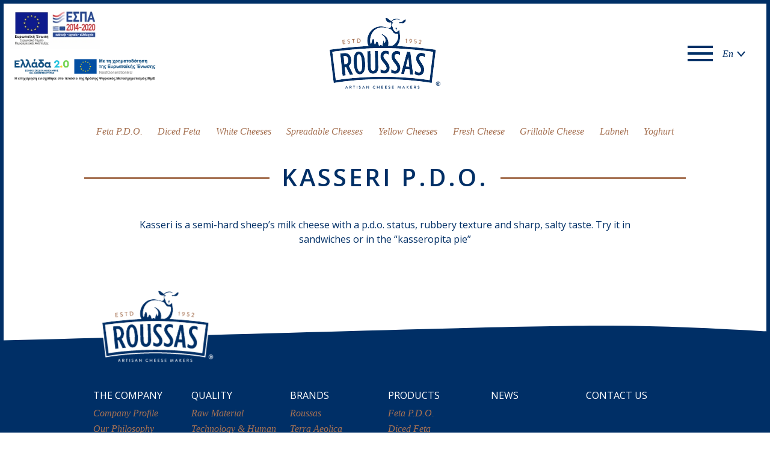

--- FILE ---
content_type: text/html; charset=UTF-8
request_url: https://www.roussas.gr/product-cat/kasseri-p-d-o/
body_size: 8901
content:
<!DOCTYPE html>
<html lang="en-US">
<head>
	<meta charset="UTF-8">
	<title>Roussas Dairy SA &raquo; Product Categories &raquo; Kasseri p.d.o.</title>
	<meta name="description" content="">
	<meta name="author" content="DevWorks">
	<meta name="viewport" content="width=device-width, initial-scale=1.0">
	<meta name='robots' content='max-image-preview:large' />
<link rel="alternate" hreflang="en-us" href="https://www.roussas.gr/product-cat/kasseri-p-d-o/" />
<link rel="alternate" hreflang="fr-fr" href="https://www.roussas.gr/fr/product-cat/kasseri-aop/" />
<link rel="alternate" hreflang="el" href="https://www.roussas.gr/el/product-cat/%ce%ba%ce%b1%cf%83%ce%ad%cf%81%ce%b9-%cf%80-%ce%bf-%cf%80/" />
<link rel="alternate" hreflang="x-default" href="https://www.roussas.gr/product-cat/kasseri-p-d-o/" />
<link rel='dns-prefetch' href='//cdnjs.cloudflare.com' />
<link rel="alternate" type="application/rss+xml" title="Roussas Dairy SA &raquo; Kasseri p.d.o. Product Category Feed" href="https://www.roussas.gr/product-cat/kasseri-p-d-o/feed/" />
<style id='wp-img-auto-sizes-contain-inline-css' type='text/css'>
img:is([sizes=auto i],[sizes^="auto," i]){contain-intrinsic-size:3000px 1500px}
/*# sourceURL=wp-img-auto-sizes-contain-inline-css */
</style>
<style id='wp-emoji-styles-inline-css' type='text/css'>

	img.wp-smiley, img.emoji {
		display: inline !important;
		border: none !important;
		box-shadow: none !important;
		height: 1em !important;
		width: 1em !important;
		margin: 0 0.07em !important;
		vertical-align: -0.1em !important;
		background: none !important;
		padding: 0 !important;
	}
/*# sourceURL=wp-emoji-styles-inline-css */
</style>
<link rel='stylesheet' id='wp-block-library-css' href='https://www.roussas.gr/wp-includes/css/dist/block-library/style.min.css?ver=0f83b911c4145d00c780b8d35bb16123' type='text/css' media='all' />
<style id='global-styles-inline-css' type='text/css'>
:root{--wp--preset--aspect-ratio--square: 1;--wp--preset--aspect-ratio--4-3: 4/3;--wp--preset--aspect-ratio--3-4: 3/4;--wp--preset--aspect-ratio--3-2: 3/2;--wp--preset--aspect-ratio--2-3: 2/3;--wp--preset--aspect-ratio--16-9: 16/9;--wp--preset--aspect-ratio--9-16: 9/16;--wp--preset--color--black: #000000;--wp--preset--color--cyan-bluish-gray: #abb8c3;--wp--preset--color--white: #ffffff;--wp--preset--color--pale-pink: #f78da7;--wp--preset--color--vivid-red: #cf2e2e;--wp--preset--color--luminous-vivid-orange: #ff6900;--wp--preset--color--luminous-vivid-amber: #fcb900;--wp--preset--color--light-green-cyan: #7bdcb5;--wp--preset--color--vivid-green-cyan: #00d084;--wp--preset--color--pale-cyan-blue: #8ed1fc;--wp--preset--color--vivid-cyan-blue: #0693e3;--wp--preset--color--vivid-purple: #9b51e0;--wp--preset--gradient--vivid-cyan-blue-to-vivid-purple: linear-gradient(135deg,rgb(6,147,227) 0%,rgb(155,81,224) 100%);--wp--preset--gradient--light-green-cyan-to-vivid-green-cyan: linear-gradient(135deg,rgb(122,220,180) 0%,rgb(0,208,130) 100%);--wp--preset--gradient--luminous-vivid-amber-to-luminous-vivid-orange: linear-gradient(135deg,rgb(252,185,0) 0%,rgb(255,105,0) 100%);--wp--preset--gradient--luminous-vivid-orange-to-vivid-red: linear-gradient(135deg,rgb(255,105,0) 0%,rgb(207,46,46) 100%);--wp--preset--gradient--very-light-gray-to-cyan-bluish-gray: linear-gradient(135deg,rgb(238,238,238) 0%,rgb(169,184,195) 100%);--wp--preset--gradient--cool-to-warm-spectrum: linear-gradient(135deg,rgb(74,234,220) 0%,rgb(151,120,209) 20%,rgb(207,42,186) 40%,rgb(238,44,130) 60%,rgb(251,105,98) 80%,rgb(254,248,76) 100%);--wp--preset--gradient--blush-light-purple: linear-gradient(135deg,rgb(255,206,236) 0%,rgb(152,150,240) 100%);--wp--preset--gradient--blush-bordeaux: linear-gradient(135deg,rgb(254,205,165) 0%,rgb(254,45,45) 50%,rgb(107,0,62) 100%);--wp--preset--gradient--luminous-dusk: linear-gradient(135deg,rgb(255,203,112) 0%,rgb(199,81,192) 50%,rgb(65,88,208) 100%);--wp--preset--gradient--pale-ocean: linear-gradient(135deg,rgb(255,245,203) 0%,rgb(182,227,212) 50%,rgb(51,167,181) 100%);--wp--preset--gradient--electric-grass: linear-gradient(135deg,rgb(202,248,128) 0%,rgb(113,206,126) 100%);--wp--preset--gradient--midnight: linear-gradient(135deg,rgb(2,3,129) 0%,rgb(40,116,252) 100%);--wp--preset--font-size--small: 13px;--wp--preset--font-size--medium: 20px;--wp--preset--font-size--large: 36px;--wp--preset--font-size--x-large: 42px;--wp--preset--spacing--20: 0.44rem;--wp--preset--spacing--30: 0.67rem;--wp--preset--spacing--40: 1rem;--wp--preset--spacing--50: 1.5rem;--wp--preset--spacing--60: 2.25rem;--wp--preset--spacing--70: 3.38rem;--wp--preset--spacing--80: 5.06rem;--wp--preset--shadow--natural: 6px 6px 9px rgba(0, 0, 0, 0.2);--wp--preset--shadow--deep: 12px 12px 50px rgba(0, 0, 0, 0.4);--wp--preset--shadow--sharp: 6px 6px 0px rgba(0, 0, 0, 0.2);--wp--preset--shadow--outlined: 6px 6px 0px -3px rgb(255, 255, 255), 6px 6px rgb(0, 0, 0);--wp--preset--shadow--crisp: 6px 6px 0px rgb(0, 0, 0);}:where(.is-layout-flex){gap: 0.5em;}:where(.is-layout-grid){gap: 0.5em;}body .is-layout-flex{display: flex;}.is-layout-flex{flex-wrap: wrap;align-items: center;}.is-layout-flex > :is(*, div){margin: 0;}body .is-layout-grid{display: grid;}.is-layout-grid > :is(*, div){margin: 0;}:where(.wp-block-columns.is-layout-flex){gap: 2em;}:where(.wp-block-columns.is-layout-grid){gap: 2em;}:where(.wp-block-post-template.is-layout-flex){gap: 1.25em;}:where(.wp-block-post-template.is-layout-grid){gap: 1.25em;}.has-black-color{color: var(--wp--preset--color--black) !important;}.has-cyan-bluish-gray-color{color: var(--wp--preset--color--cyan-bluish-gray) !important;}.has-white-color{color: var(--wp--preset--color--white) !important;}.has-pale-pink-color{color: var(--wp--preset--color--pale-pink) !important;}.has-vivid-red-color{color: var(--wp--preset--color--vivid-red) !important;}.has-luminous-vivid-orange-color{color: var(--wp--preset--color--luminous-vivid-orange) !important;}.has-luminous-vivid-amber-color{color: var(--wp--preset--color--luminous-vivid-amber) !important;}.has-light-green-cyan-color{color: var(--wp--preset--color--light-green-cyan) !important;}.has-vivid-green-cyan-color{color: var(--wp--preset--color--vivid-green-cyan) !important;}.has-pale-cyan-blue-color{color: var(--wp--preset--color--pale-cyan-blue) !important;}.has-vivid-cyan-blue-color{color: var(--wp--preset--color--vivid-cyan-blue) !important;}.has-vivid-purple-color{color: var(--wp--preset--color--vivid-purple) !important;}.has-black-background-color{background-color: var(--wp--preset--color--black) !important;}.has-cyan-bluish-gray-background-color{background-color: var(--wp--preset--color--cyan-bluish-gray) !important;}.has-white-background-color{background-color: var(--wp--preset--color--white) !important;}.has-pale-pink-background-color{background-color: var(--wp--preset--color--pale-pink) !important;}.has-vivid-red-background-color{background-color: var(--wp--preset--color--vivid-red) !important;}.has-luminous-vivid-orange-background-color{background-color: var(--wp--preset--color--luminous-vivid-orange) !important;}.has-luminous-vivid-amber-background-color{background-color: var(--wp--preset--color--luminous-vivid-amber) !important;}.has-light-green-cyan-background-color{background-color: var(--wp--preset--color--light-green-cyan) !important;}.has-vivid-green-cyan-background-color{background-color: var(--wp--preset--color--vivid-green-cyan) !important;}.has-pale-cyan-blue-background-color{background-color: var(--wp--preset--color--pale-cyan-blue) !important;}.has-vivid-cyan-blue-background-color{background-color: var(--wp--preset--color--vivid-cyan-blue) !important;}.has-vivid-purple-background-color{background-color: var(--wp--preset--color--vivid-purple) !important;}.has-black-border-color{border-color: var(--wp--preset--color--black) !important;}.has-cyan-bluish-gray-border-color{border-color: var(--wp--preset--color--cyan-bluish-gray) !important;}.has-white-border-color{border-color: var(--wp--preset--color--white) !important;}.has-pale-pink-border-color{border-color: var(--wp--preset--color--pale-pink) !important;}.has-vivid-red-border-color{border-color: var(--wp--preset--color--vivid-red) !important;}.has-luminous-vivid-orange-border-color{border-color: var(--wp--preset--color--luminous-vivid-orange) !important;}.has-luminous-vivid-amber-border-color{border-color: var(--wp--preset--color--luminous-vivid-amber) !important;}.has-light-green-cyan-border-color{border-color: var(--wp--preset--color--light-green-cyan) !important;}.has-vivid-green-cyan-border-color{border-color: var(--wp--preset--color--vivid-green-cyan) !important;}.has-pale-cyan-blue-border-color{border-color: var(--wp--preset--color--pale-cyan-blue) !important;}.has-vivid-cyan-blue-border-color{border-color: var(--wp--preset--color--vivid-cyan-blue) !important;}.has-vivid-purple-border-color{border-color: var(--wp--preset--color--vivid-purple) !important;}.has-vivid-cyan-blue-to-vivid-purple-gradient-background{background: var(--wp--preset--gradient--vivid-cyan-blue-to-vivid-purple) !important;}.has-light-green-cyan-to-vivid-green-cyan-gradient-background{background: var(--wp--preset--gradient--light-green-cyan-to-vivid-green-cyan) !important;}.has-luminous-vivid-amber-to-luminous-vivid-orange-gradient-background{background: var(--wp--preset--gradient--luminous-vivid-amber-to-luminous-vivid-orange) !important;}.has-luminous-vivid-orange-to-vivid-red-gradient-background{background: var(--wp--preset--gradient--luminous-vivid-orange-to-vivid-red) !important;}.has-very-light-gray-to-cyan-bluish-gray-gradient-background{background: var(--wp--preset--gradient--very-light-gray-to-cyan-bluish-gray) !important;}.has-cool-to-warm-spectrum-gradient-background{background: var(--wp--preset--gradient--cool-to-warm-spectrum) !important;}.has-blush-light-purple-gradient-background{background: var(--wp--preset--gradient--blush-light-purple) !important;}.has-blush-bordeaux-gradient-background{background: var(--wp--preset--gradient--blush-bordeaux) !important;}.has-luminous-dusk-gradient-background{background: var(--wp--preset--gradient--luminous-dusk) !important;}.has-pale-ocean-gradient-background{background: var(--wp--preset--gradient--pale-ocean) !important;}.has-electric-grass-gradient-background{background: var(--wp--preset--gradient--electric-grass) !important;}.has-midnight-gradient-background{background: var(--wp--preset--gradient--midnight) !important;}.has-small-font-size{font-size: var(--wp--preset--font-size--small) !important;}.has-medium-font-size{font-size: var(--wp--preset--font-size--medium) !important;}.has-large-font-size{font-size: var(--wp--preset--font-size--large) !important;}.has-x-large-font-size{font-size: var(--wp--preset--font-size--x-large) !important;}
/*# sourceURL=global-styles-inline-css */
</style>

<style id='classic-theme-styles-inline-css' type='text/css'>
/*! This file is auto-generated */
.wp-block-button__link{color:#fff;background-color:#32373c;border-radius:9999px;box-shadow:none;text-decoration:none;padding:calc(.667em + 2px) calc(1.333em + 2px);font-size:1.125em}.wp-block-file__button{background:#32373c;color:#fff;text-decoration:none}
/*# sourceURL=/wp-includes/css/classic-themes.min.css */
</style>
<link rel='stylesheet' id='simple-banner-style-css' href='https://www.roussas.gr/wp-content/plugins/simple-banner/simple-banner.css?ver=3.2.0' type='text/css' media='all' />
<link rel='stylesheet' id='wpml-legacy-dropdown-0-css' href='https://www.roussas.gr/wp-content/plugins/sitepress-multilingual-cms/templates/language-switchers/legacy-dropdown/style.min.css?ver=1' type='text/css' media='all' />
<style id='wpml-legacy-dropdown-0-inline-css' type='text/css'>
.wpml-ls-statics-shortcode_actions{background-color:#eeeeee;}.wpml-ls-statics-shortcode_actions, .wpml-ls-statics-shortcode_actions .wpml-ls-sub-menu, .wpml-ls-statics-shortcode_actions a {border-color:#cdcdcd;}.wpml-ls-statics-shortcode_actions a, .wpml-ls-statics-shortcode_actions .wpml-ls-sub-menu a, .wpml-ls-statics-shortcode_actions .wpml-ls-sub-menu a:link, .wpml-ls-statics-shortcode_actions li:not(.wpml-ls-current-language) .wpml-ls-link, .wpml-ls-statics-shortcode_actions li:not(.wpml-ls-current-language) .wpml-ls-link:link {color:#444444;background-color:#ffffff;}.wpml-ls-statics-shortcode_actions .wpml-ls-sub-menu a:hover,.wpml-ls-statics-shortcode_actions .wpml-ls-sub-menu a:focus, .wpml-ls-statics-shortcode_actions .wpml-ls-sub-menu a:link:hover, .wpml-ls-statics-shortcode_actions .wpml-ls-sub-menu a:link:focus {color:#000000;background-color:#eeeeee;}.wpml-ls-statics-shortcode_actions .wpml-ls-current-language > a {color:#444444;background-color:#ffffff;}.wpml-ls-statics-shortcode_actions .wpml-ls-current-language:hover>a, .wpml-ls-statics-shortcode_actions .wpml-ls-current-language>a:focus {color:#000000;background-color:#eeeeee;}
/*# sourceURL=wpml-legacy-dropdown-0-inline-css */
</style>
<link rel='stylesheet' id='normalize-css' href='https://www.roussas.gr/wp-content/themes/roussas/assets/css/normalize.min.css?ver=3.0.2' type='text/css' media='all' />
<link rel='stylesheet' id='slickslider-style-css' href='https://cdnjs.cloudflare.com/ajax/libs/slick-carousel/1.6.0/slick.min.css?ver=1.6.0' type='text/css' media='all' />
<link rel='stylesheet' id='slickslider-theme-style-css' href='https://cdnjs.cloudflare.com/ajax/libs/slick-carousel/1.6.0/slick-theme.min.css?ver=1.6.0' type='text/css' media='all' />
<link rel='stylesheet' id='google-font-open-sans-css' href='https://fonts.googleapis.com/css?family=Open+Sans%3A400%2C600%2C700&#038;subset=latin%2Cgreek&#038;ver=0f83b911c4145d00c780b8d35bb16123' type='text/css' media='all' />
<script type="text/javascript" src="https://www.roussas.gr/wp-includes/js/jquery/jquery.min.js?ver=3.7.1" id="jquery-core-js"></script>
<script type="text/javascript" src="https://www.roussas.gr/wp-includes/js/jquery/jquery-migrate.min.js?ver=3.4.1" id="jquery-migrate-js"></script>
<script type="text/javascript" id="simple-banner-script-js-before">
/* <![CDATA[ */
const simpleBannerScriptParams = {"pro_version_enabled":"","debug_mode":false,"id":false,"version":"3.2.0","banner_params":[{"hide_simple_banner":false,"simple_banner_prepend_element":false,"simple_banner_position":false,"header_margin":false,"header_padding":false,"wp_body_open_enabled":false,"wp_body_open":true,"simple_banner_z_index":false,"simple_banner_text":false,"disabled_on_current_page":false,"disabled_pages_array":[],"is_current_page_a_post":false,"disabled_on_posts":false,"simple_banner_disabled_page_paths":false,"simple_banner_font_size":false,"simple_banner_color":false,"simple_banner_text_color":false,"simple_banner_link_color":false,"simple_banner_close_color":false,"simple_banner_custom_css":false,"simple_banner_scrolling_custom_css":false,"simple_banner_text_custom_css":false,"simple_banner_button_css":false,"site_custom_css":false,"keep_site_custom_css":false,"site_custom_js":false,"keep_site_custom_js":false,"close_button_enabled":false,"close_button_expiration":false,"close_button_cookie_set":false,"current_date":{"date":"2026-01-28 18:45:18.774510","timezone_type":3,"timezone":"UTC"},"start_date":{"date":"2026-01-28 18:45:18.774522","timezone_type":3,"timezone":"UTC"},"end_date":{"date":"2026-01-28 18:45:18.774526","timezone_type":3,"timezone":"UTC"},"simple_banner_start_after_date":false,"simple_banner_remove_after_date":false,"simple_banner_insert_inside_element":false}]}
//# sourceURL=simple-banner-script-js-before
/* ]]> */
</script>
<script type="text/javascript" src="https://www.roussas.gr/wp-content/plugins/simple-banner/simple-banner.js?ver=3.2.0" id="simple-banner-script-js"></script>
<script type="text/javascript" src="https://www.roussas.gr/wp-content/plugins/sitepress-multilingual-cms/templates/language-switchers/legacy-dropdown/script.min.js?ver=1" id="wpml-legacy-dropdown-0-js"></script>
<script type="text/javascript" src="https://www.roussas.gr/wp-content/themes/roussas/assets/js/modernizr.min.js?ver=2.8.3" id="modernizr-js"></script>
<script type="text/javascript" src="https://www.roussas.gr/wp-content/plugins/dw-remove-uppercase-accents/assets/js/jquery.remove-uppercase-accents.min.js?ver=1.1.1" id="jquery.remove-uppercase-accents-js"></script>
<link rel="https://api.w.org/" href="https://www.roussas.gr/wp-json/" /><link rel="EditURI" type="application/rsd+xml" title="RSD" href="https://www.roussas.gr/xmlrpc.php?rsd" />

<style id="simple-banner-background-color" type="text/css">.simple-banner{background: #024985;}</style><style id="simple-banner-text-color" type="text/css">.simple-banner .simple-banner-text{color: #ffffff;}</style><style id="simple-banner-link-color" type="text/css">.simple-banner .simple-banner-text a{color:#f16521;}</style><style id="simple-banner-z-index" type="text/css">.simple-banner{z-index: 99999;}</style><style id="simple-banner-site-custom-css-dummy" type="text/css"></style><script id="simple-banner-site-custom-js-dummy" type="text/javascript"></script>		<link rel="shortcut icon" href="https://www.roussas.gr/wp-content/themes/roussas/assets/images/favicons/favicon.ico" />
		<link rel="apple-touch-icon" href="https://www.roussas.gr/wp-content/themes/roussas/assets/images/favicons/apple-touch-icon.png" />
		<link rel="apple-touch-icon" sizes="72x72" href="https://www.roussas.gr/wp-content/themes/roussas/assets/images/favicons/apple-touch-icon-72x72.png" />
		<link rel="apple-touch-icon" sizes="114x114" href="https://www.roussas.gr/wp-content/themes/roussas/assets/images/favicons/apple-touch-icon-114x114.png" />
				<style type="text/css" id="wp-custom-css">
			@media only screen and (min-width: 60.01em) {
	footer.main-footer:before {
		top: -28px!important;
	}
}

.slider-header > div,
.slick-track {
	height: 100%;
}

@media only screen and (min-width: 60.01em) {
	.slider-header {
		height: 600px!important;
	}
}		</style>
					<link rel="stylesheet" type="text/css" media="all" href="https://www.roussas.gr/wp-content/themes/roussas/style.min.css?ver=1.0.4" />
</head>
<body data-rsssl=1 class="archive tax-product_cat term-kasseri-p-d-o term-33 wp-theme-roussas loading desktop">
	<div class="preloader">
		<div class="spinner">
			<div class="bounce1"></div>
			<div class="bounce2"></div>
			<div class="bounce3"></div>
		</div>
	</div>
	<div id="body-wrap">
		<div class="main-menu-wrapper">
			<div class="content">
				<a class="logo-area" href="https://www.roussas.gr/">
					<img src="https://www.roussas.gr/wp-content/themes/roussas/assets/images/logos/logo_footer.svg" alt="">
				</a>
				<div class="right-area">
					<div class="burger-container">
						<div class="burger"></div>
					</div>
				</div>
			</div>
			<div class="helper">
				<nav class="main-menu">
					<ul>
						<li class="menu-item-has-children">
							<span>The Company</span>
							<ul class="sub-menu"><li id="menu-item-31" class="menu-item menu-item-type-post_type menu-item-object-page menu-item-31"><a href="https://www.roussas.gr/company-profile/">Company Profile</a></li>
<li id="menu-item-32" class="menu-item menu-item-type-post_type menu-item-object-page menu-item-32"><a href="https://www.roussas.gr/our-philosophy/">Our Philosophy</a></li>
<li id="menu-item-33" class="menu-item menu-item-type-post_type menu-item-object-page menu-item-33"><a href="https://www.roussas.gr/specialties/">Specialties</a></li>
<li id="menu-item-34" class="menu-item menu-item-type-post_type menu-item-object-page menu-item-34"><a href="https://www.roussas.gr/installations/">Installations</a></li>
</ul>						</li>
						<li class="menu-item-has-children">
							<span>Quality</span>
							<ul class="sub-menu"><li id="menu-item-48" class="menu-item menu-item-type-post_type menu-item-object-page menu-item-48"><a href="https://www.roussas.gr/raw-material/">Raw Material</a></li>
<li id="menu-item-47" class="menu-item menu-item-type-post_type menu-item-object-page menu-item-47"><a href="https://www.roussas.gr/technology-human-resources/">Technology &#038; Human Resources</a></li>
<li id="menu-item-45" class="menu-item menu-item-type-post_type menu-item-object-page menu-item-45"><a href="https://www.roussas.gr/certification/">Certification</a></li>
<li id="menu-item-46" class="menu-item menu-item-type-post_type menu-item-object-page menu-item-46"><a href="https://www.roussas.gr/flexibility-of-packaging/">Flexibility of Packaging</a></li>
</ul>						</li>
						<li class="menu-item-has-children">
							<span>Brands</span>
							<ul class="sub-menu"><li><a href="https://www.roussas.gr/product-brand/roussas/">Roussas</a></li><li><a href="https://www.roussas.gr/product-brand/terra-aeolica/">Terra Aeolica</a></li><li><a href="https://www.roussas.gr/product-brand/mt-athos/">Mt Athos</a></li></ul>						</li>
						<li class="menu-item-has-children">
							<span>Products</span>
							<ul class="sub-menu"><li><a href="https://www.roussas.gr/product-cat/feta-p-d-o/">Feta P.D.O.</a></li><li><a href="https://www.roussas.gr/product-cat/diced-feta/">Diced Feta</a></li><li><a href="https://www.roussas.gr/product-cat/white-cheeses/">White Cheeses</a></li><li><a href="https://www.roussas.gr/product-cat/spreadable-cheeses/">Spreadable Cheeses</a></li><li><a href="https://www.roussas.gr/product-cat/yellow-cheeses/">Yellow Cheeses</a></li><li><a href="https://www.roussas.gr/product-cat/fresh-cheese/">Fresh Cheese</a></li><li><a href="https://www.roussas.gr/product-cat/grillable-cheese/">Grillable Cheese</a></li><li><a href="https://www.roussas.gr/product-cat/labneh/">Labneh</a></li><li><a href="https://www.roussas.gr/product-cat/yoghurt/">Yoghurt</a></li></ul>						</li>
						<li>
							<a href="https://www.roussas.gr/news/">News</a>
						</li>
						<li>
							<a href="https://www.roussas.gr/contact-us/">Contact us</a>
						</li>
					</ul>
				</nav>
			</div>
		</div>
		<div class="site-content">
			<section class="top-bar">
				<h6 class="hidden">Top bar</h6>
				<div class="content">
					<div class="espa-logo-wrapper">
						<a href="https://www.roussas.gr/epanek/">
							<img src="https://roussas.gr/wp-content/uploads/2019/04/espa.jpg" alt="ESPA">
						</a>
						<a href="https://www.roussas.gr/epanek/">
							<span class="ellada20logo"><img src="https://www.roussas.gr/wp-content/uploads/2025/06/ellada2dot0.png" alt="Ellada 2.0">
							</span>
						</a>
					</div>
					<a class="logo-area" href="https://www.roussas.gr/">
						<img class="medium-up" src="https://www.roussas.gr/wp-content/themes/roussas/assets/images/logos/logo.svg" alt="">
						<img src="https://www.roussas.gr/wp-content/themes/roussas/assets/images/logos/logo_footer.svg" alt="">
					</a>
					<div class="right-area">
						<div class="right-area-content">
							<div class="burger-container">
								<div class="burger"></div>
							</div>
							<div class="language-switch">
								<div class="trigger">
									<span>En</span>
									<img src="https://www.roussas.gr/wp-content/themes/roussas/assets/images/bottom_arrow.svg">
								</div>
							</div>
							<ul class="languages"><li><a href="https://www.roussas.gr/el/product-cat/%ce%ba%ce%b1%cf%83%ce%ad%cf%81%ce%b9-%cf%80-%ce%bf-%cf%80/" title="Greek">Ελληνικά</a></li><li class="current"><a href="https://www.roussas.gr/product-cat/kasseri-p-d-o/" title="English">English</a></li><li><a href="https://www.roussas.gr/fr/product-cat/kasseri-aop/" title="French">Français</a></li></ul>						</div>
					</div>
				</div>
			</section>
<nav class="siblings"><ul><li><a href="https://www.roussas.gr/product-cat/feta-p-d-o/">Feta P.D.O.</a></li><li><a href="https://www.roussas.gr/product-cat/diced-feta/">Diced Feta</a></li><li><a href="https://www.roussas.gr/product-cat/white-cheeses/">White Cheeses</a></li><li><a href="https://www.roussas.gr/product-cat/spreadable-cheeses/">Spreadable Cheeses</a></li><li><a href="https://www.roussas.gr/product-cat/yellow-cheeses/">Yellow Cheeses</a></li><li><a href="https://www.roussas.gr/product-cat/fresh-cheese/">Fresh Cheese</a></li><li><a href="https://www.roussas.gr/product-cat/grillable-cheese/">Grillable Cheese</a></li><li><a href="https://www.roussas.gr/product-cat/labneh/">Labneh</a></li><li><a href="https://www.roussas.gr/product-cat/yoghurt/">Yoghurt</a></li></ul></nav><article class="main-content">
	<h3><span>Kasseri p.d.o.</span></h3>
	<p>Kasseri is a semi-hard sheep’s milk cheese with a p.d.o. status, rubbery texture and sharp, salty taste. Try it in sandwiches or in the “kasseropita pie”</p>
</article>
<section class="categories-list">
</section>
</div> <!-- end .site-content -->
<footer class="main-footer">
	<svg style="display:none;" xmlns="http://www.w3.org/2000/svg" >
		<symbol id="facebook-icon" viewBox="0 0 13 25">
			<path d="M3.103,25V13.268H0V9.045h3.103c0,0,0-1.73,0-3.607C3.103,2.602,4.934,0,9.156,0
			c1.709,0,2.974,0.164,2.974,0.164l-0.1,3.944c0,0-1.289-0.012-2.698-0.012c-1.521,0-1.765,0.701-1.765,1.866
			c0,0.919,0-1.963,0,3.083h4.584l-0.199,4.223H7.567V25H3.103z"/>
		</symbol>
		<symbol id="twitter-icon" viewBox="0 0 31.139 26">
			<path d="M30.762,2.959c-1.133,0.502-2.348,0.842-3.625,0.994c1.303-0.781,2.305-2.02,2.775-3.492
			c-1.221,0.722-2.57,1.248-4.008,1.531C24.752,0.765,23.114,0,21.297,0c-3.484,0-6.311,2.825-6.311,6.311
			c0,0.494,0.055,0.977,0.162,1.438C9.904,7.486,5.254,4.973,2.14,1.154C1.597,2.086,1.287,3.17,1.287,4.328
			c0,2.189,1.114,4.121,2.808,5.252C3.06,9.547,2.087,9.264,1.236,8.791c-0.001,0.027-0.001,0.053-0.001,0.08
			c0,3.057,2.176,5.607,5.062,6.188c-0.529,0.145-1.087,0.221-1.663,0.221c-0.406,0-0.802-0.039-1.187-0.113
			c0.803,2.508,3.134,4.334,5.896,4.385c-2.16,1.691-4.882,2.701-7.839,2.701c-0.509,0-1.012-0.029-1.505-0.088
			C2.793,23.955,6.11,25,9.674,25c11.61,0,17.958-9.617,17.958-17.957c0-0.275-0.006-0.547-0.018-0.816
			C28.846,5.336,29.917,4.225,30.762,2.959z"/>
		</symbol>
		<symbol id="instagram-icon" viewBox="0 0 25 25">
			<path d="M12.628,15.225c-1.359,0-2.463-1.099-2.463-2.453c0-1.354,1.104-2.453,2.463-2.453
			c1.359,0,2.463,1.1,2.463,2.453C15.091,14.125,13.988,15.225,12.628,15.225z M9.194,7.955H0V6.221C0,2.791,2.803,0,6.248,0h12.505
			C22.197,0,25,2.791,25,6.221v1.734h-4.275h-4.662c-0.969-0.688-2.155-1.094-3.434-1.094C11.348,6.861,10.163,7.268,9.194,7.955z
			 M17.75,5.916c0,0.381,0.313,0.693,0.693,0.693h2.144c0.385,0,0.696-0.312,0.696-0.693V3.781c0-0.381-0.312-0.691-0.696-0.691
			h-2.144c-0.38,0-0.693,0.311-0.693,0.691V5.916z M18.563,12.771c0,3.26-2.663,5.91-5.935,5.91c-3.272,0-5.935-2.65-5.935-5.91
			c0-0.898,0.203-1.748,0.564-2.512H0v8.518C0,22.209,2.803,25,6.248,25h12.505C22.197,25,25,22.209,25,18.777V10.26h-7.001
			C18.361,11.024,18.563,11.873,18.563,12.771z"/>
		</symbol>
		<symbol id="linkedin-icon" viewBox="0 0 25 25">
			<path d="M21,0H4C1.8,0,0,1.8,0,4v17c0,2.2,1.8,4,4,4h17c2.2,0,4-1.8,4-4V4C25,1.8,23.2,0,21,0z M7.348,21.154h-3.66
			V9.249h3.66V21.154z M5.518,7.688c-1.205,0-2.182-0.977-2.182-2.183s0.977-2.183,2.182-2.183c1.206,0,2.184,0.977,2.184,2.183
			S6.724,7.688,5.518,7.688z M21.184,21.154h-3.646v-6.575c0-0.664-0.088-1.174-0.265-1.529c-0.321-0.649-0.761-0.943-1.665-0.943
			c-1.111,0-1.586,0.481-2,1.431c-0.214,0.502-0.314,0.998-0.314,1.777v5.839h-3.51V9.272h3.405v1.52
			c0.423-0.648,0.616-0.794,0.992-1.08c0.677-0.509,1.535-0.765,2.573-0.765c1.3,0,2.362,0.343,3.189,1.025
			c0.827,0.685,1.24,1.818,1.24,3.4V21.154z"/>
		</symbol>
	</svg>
	<div class="content">
		<a class="logo" href="https://www.roussas.gr/"></a>
		<div class="menus">
			<div class="left-area">
				<ul class="main-menu">
					<li>
						<h6>The Company</h6>
						<ul><li class="menu-item menu-item-type-post_type menu-item-object-page menu-item-31"><a href="https://www.roussas.gr/company-profile/">Company Profile</a></li>
<li class="menu-item menu-item-type-post_type menu-item-object-page menu-item-32"><a href="https://www.roussas.gr/our-philosophy/">Our Philosophy</a></li>
<li class="menu-item menu-item-type-post_type menu-item-object-page menu-item-33"><a href="https://www.roussas.gr/specialties/">Specialties</a></li>
<li class="menu-item menu-item-type-post_type menu-item-object-page menu-item-34"><a href="https://www.roussas.gr/installations/">Installations</a></li>
</ul>					</li>
					<li>
						<h6>Quality</h6>
						<ul><li class="menu-item menu-item-type-post_type menu-item-object-page menu-item-48"><a href="https://www.roussas.gr/raw-material/">Raw Material</a></li>
<li class="menu-item menu-item-type-post_type menu-item-object-page menu-item-47"><a href="https://www.roussas.gr/technology-human-resources/">Technology &#038; Human Resources</a></li>
<li class="menu-item menu-item-type-post_type menu-item-object-page menu-item-45"><a href="https://www.roussas.gr/certification/">Certification</a></li>
<li class="menu-item menu-item-type-post_type menu-item-object-page menu-item-46"><a href="https://www.roussas.gr/flexibility-of-packaging/">Flexibility of Packaging</a></li>
</ul>					</li>
					<li>
						<h6>Brands</h6>
						<ul><li><a href="https://www.roussas.gr/product-brand/roussas/">Roussas</a></li><li><a href="https://www.roussas.gr/product-brand/terra-aeolica/">Terra Aeolica</a></li><li><a href="https://www.roussas.gr/product-brand/mt-athos/">Mt Athos</a></li></ul>					</li>
					<li>
						<h6>Products</h6>
						<ul><li><a href="https://www.roussas.gr/product-cat/feta-p-d-o/">Feta P.D.O.</a></li><li><a href="https://www.roussas.gr/product-cat/diced-feta/">Diced Feta</a></li><li><a href="https://www.roussas.gr/product-cat/white-cheeses/">White Cheeses</a></li><li><a href="https://www.roussas.gr/product-cat/spreadable-cheeses/">Spreadable Cheeses</a></li><li><a href="https://www.roussas.gr/product-cat/yellow-cheeses/">Yellow Cheeses</a></li><li><a href="https://www.roussas.gr/product-cat/fresh-cheese/">Fresh Cheese</a></li><li><a href="https://www.roussas.gr/product-cat/grillable-cheese/">Grillable Cheese</a></li><li><a href="https://www.roussas.gr/product-cat/labneh/">Labneh</a></li><li><a href="https://www.roussas.gr/product-cat/yoghurt/">Yoghurt</a></li></ul>					</li>
				</ul>
			</div>
			<div class="right-area">
				<ul class="news-contact-menu">
					<li><a href="https://www.roussas.gr/news/">News</a></li>
					<li><a href="https://www.roussas.gr/contact-us/">Contact us</a></li>
				</ul>
				<div class="newsletter-area">
									</div>
				<div class="social-menu">
					<span>Follow us</span>
					<ul>
						<li>
							<a href="https://www.facebook.com/roussasdairysa" target="_blank">
								<svg class="icon facebook">
									<use xlink:href="#facebook-icon"></use>
								</svg>
							</a>
						</li>
						<li>
							<a href="https://instagram.com/roussasdairy/" target="_blank">
								<svg class="icon instagram">
									<use xlink:href="#instagram-icon"></use>
								</svg>
							</a>
						</li>
						<li>
							<a href="https://www.linkedin.com/company/roussas-dairy-s-a-" target="_blank">
								<svg class="icon linkedin">
									<use xlink:href="#linkedin-icon"></use>
								</svg>
							</a>
						</li>
					</ul>
				</div>
			</div>
		</div>
		<div class="footer">
			<ul class="languages"><li><a href="https://www.roussas.gr/el/product-cat/%ce%ba%ce%b1%cf%83%ce%ad%cf%81%ce%b9-%cf%80-%ce%bf-%cf%80/" title="Greek">El</a></li><li class="current"><a href="https://www.roussas.gr/product-cat/kasseri-p-d-o/" title="English">En</a></li><li><a href="https://www.roussas.gr/fr/product-cat/kasseri-aop/" title="French">Fr</a></li></ul>			<div class="copyright">&copy; 2026 ROUSSAS S.A. All rights reserved.<span>Designed by <a href="http://www.bobstudio.gr" target="_blank">BOB STUDIO</a> and developed by <a href="http://www.devworks.gr" target="_blank">DevWorks</a></span></div>
		</div>
	</div>
</footer>
<script type="speculationrules">
{"prefetch":[{"source":"document","where":{"and":[{"href_matches":"/*"},{"not":{"href_matches":["/wp-*.php","/wp-admin/*","/wp-content/uploads/*","/wp-content/*","/wp-content/plugins/*","/wp-content/themes/roussas/*","/*\\?(.+)"]}},{"not":{"selector_matches":"a[rel~=\"nofollow\"]"}},{"not":{"selector_matches":".no-prefetch, .no-prefetch a"}}]},"eagerness":"conservative"}]}
</script>
<div class="simple-banner simple-banner-text" style="display:none !important"></div><script type="text/javascript" src="https://cdnjs.cloudflare.com/ajax/libs/slick-carousel/1.6.0/slick.min.js?ver=1.6.0" id="slickslider-js"></script>
<script type="text/javascript" src="https://www.roussas.gr/wp-content/themes/roussas/assets/js/imagesloaded.min.js?ver=3.1.8" id="images-loaded-js"></script>
<script type="text/javascript" src="https://www.roussas.gr/wp-content/themes/roussas/assets/js/application.min.js?ver=1.0.4" id="application-js"></script>
<script id="wp-emoji-settings" type="application/json">
{"baseUrl":"https://s.w.org/images/core/emoji/17.0.2/72x72/","ext":".png","svgUrl":"https://s.w.org/images/core/emoji/17.0.2/svg/","svgExt":".svg","source":{"concatemoji":"https://www.roussas.gr/wp-includes/js/wp-emoji-release.min.js?ver=0f83b911c4145d00c780b8d35bb16123"}}
</script>
<script type="module">
/* <![CDATA[ */
/*! This file is auto-generated */
const a=JSON.parse(document.getElementById("wp-emoji-settings").textContent),o=(window._wpemojiSettings=a,"wpEmojiSettingsSupports"),s=["flag","emoji"];function i(e){try{var t={supportTests:e,timestamp:(new Date).valueOf()};sessionStorage.setItem(o,JSON.stringify(t))}catch(e){}}function c(e,t,n){e.clearRect(0,0,e.canvas.width,e.canvas.height),e.fillText(t,0,0);t=new Uint32Array(e.getImageData(0,0,e.canvas.width,e.canvas.height).data);e.clearRect(0,0,e.canvas.width,e.canvas.height),e.fillText(n,0,0);const a=new Uint32Array(e.getImageData(0,0,e.canvas.width,e.canvas.height).data);return t.every((e,t)=>e===a[t])}function p(e,t){e.clearRect(0,0,e.canvas.width,e.canvas.height),e.fillText(t,0,0);var n=e.getImageData(16,16,1,1);for(let e=0;e<n.data.length;e++)if(0!==n.data[e])return!1;return!0}function u(e,t,n,a){switch(t){case"flag":return n(e,"\ud83c\udff3\ufe0f\u200d\u26a7\ufe0f","\ud83c\udff3\ufe0f\u200b\u26a7\ufe0f")?!1:!n(e,"\ud83c\udde8\ud83c\uddf6","\ud83c\udde8\u200b\ud83c\uddf6")&&!n(e,"\ud83c\udff4\udb40\udc67\udb40\udc62\udb40\udc65\udb40\udc6e\udb40\udc67\udb40\udc7f","\ud83c\udff4\u200b\udb40\udc67\u200b\udb40\udc62\u200b\udb40\udc65\u200b\udb40\udc6e\u200b\udb40\udc67\u200b\udb40\udc7f");case"emoji":return!a(e,"\ud83e\u1fac8")}return!1}function f(e,t,n,a){let r;const o=(r="undefined"!=typeof WorkerGlobalScope&&self instanceof WorkerGlobalScope?new OffscreenCanvas(300,150):document.createElement("canvas")).getContext("2d",{willReadFrequently:!0}),s=(o.textBaseline="top",o.font="600 32px Arial",{});return e.forEach(e=>{s[e]=t(o,e,n,a)}),s}function r(e){var t=document.createElement("script");t.src=e,t.defer=!0,document.head.appendChild(t)}a.supports={everything:!0,everythingExceptFlag:!0},new Promise(t=>{let n=function(){try{var e=JSON.parse(sessionStorage.getItem(o));if("object"==typeof e&&"number"==typeof e.timestamp&&(new Date).valueOf()<e.timestamp+604800&&"object"==typeof e.supportTests)return e.supportTests}catch(e){}return null}();if(!n){if("undefined"!=typeof Worker&&"undefined"!=typeof OffscreenCanvas&&"undefined"!=typeof URL&&URL.createObjectURL&&"undefined"!=typeof Blob)try{var e="postMessage("+f.toString()+"("+[JSON.stringify(s),u.toString(),c.toString(),p.toString()].join(",")+"));",a=new Blob([e],{type:"text/javascript"});const r=new Worker(URL.createObjectURL(a),{name:"wpTestEmojiSupports"});return void(r.onmessage=e=>{i(n=e.data),r.terminate(),t(n)})}catch(e){}i(n=f(s,u,c,p))}t(n)}).then(e=>{for(const n in e)a.supports[n]=e[n],a.supports.everything=a.supports.everything&&a.supports[n],"flag"!==n&&(a.supports.everythingExceptFlag=a.supports.everythingExceptFlag&&a.supports[n]);var t;a.supports.everythingExceptFlag=a.supports.everythingExceptFlag&&!a.supports.flag,a.supports.everything||((t=a.source||{}).concatemoji?r(t.concatemoji):t.wpemoji&&t.twemoji&&(r(t.twemoji),r(t.wpemoji)))});
//# sourceURL=https://www.roussas.gr/wp-includes/js/wp-emoji-loader.min.js
/* ]]> */
</script>
</div><!-- end #body-wrap -->
<script>
	(function(i,s,o,g,r,a,m){i['GoogleAnalyticsObject']=r;i[r]=i[r]||function(){
	(i[r].q=i[r].q||[]).push(arguments)},i[r].l=1*new Date();a=s.createElement(o),
	m=s.getElementsByTagName(o)[0];a.async=1;a.src=g;m.parentNode.insertBefore(a,m)
	})(window,document,'script','//www.google-analytics.com/analytics.js','ga');

	ga('create', 'UA-68566430-1', 'auto');
	ga('send', 'pageview');
</script>
<script defer src="https://static.cloudflareinsights.com/beacon.min.js/vcd15cbe7772f49c399c6a5babf22c1241717689176015" integrity="sha512-ZpsOmlRQV6y907TI0dKBHq9Md29nnaEIPlkf84rnaERnq6zvWvPUqr2ft8M1aS28oN72PdrCzSjY4U6VaAw1EQ==" data-cf-beacon='{"version":"2024.11.0","token":"dc4f774054b147a39fe9736df3e0af13","r":1,"server_timing":{"name":{"cfCacheStatus":true,"cfEdge":true,"cfExtPri":true,"cfL4":true,"cfOrigin":true,"cfSpeedBrain":true},"location_startswith":null}}' crossorigin="anonymous"></script>
</body>
</html>


--- FILE ---
content_type: text/css
request_url: https://www.roussas.gr/wp-content/themes/roussas/style.min.css?ver=1.0.4
body_size: 5253
content:
 section.about p, article.main-content p, article.main-content ul, article.category header p, article.post-new p, article.single-new p, article.single-new ul {font-weight: 400;padding: 0 1em;}@media only screen and (min-width: 40.01em) {section.about p, article.main-content p, article.main-content ul, article.category header p, article.post-new p, article.single-new p, article.single-new ul {margin-bottom: 3em;padding: 0 7.5em;}}@-webkit-keyframes fadeIn {from {opacity: 0;}to {opacity: 1;}}@keyframes fadeIn {from {opacity: 0;}to {opacity: 1;}}@-webkit-keyframes bouncedelay {0%, 80%, 100% {-webkit-transform: scale(0);transform: scale(0);}40% {-webkit-transform: scale(1);transform: scale(1);}}@keyframes bouncedelay {0%, 80%, 100% {-webkit-transform: scale(0);transform: scale(0);}40% {-webkit-transform: scale(1);transform: scale(1);}}html, body {-ms-text-size-adjust: 100%;-webkit-text-size-adjust: 100%;color: #002f66;font-size: 16px;font-family: "Open Sans", sans-serif;}h1, h2, h3, h4, h5, h6 {color: #002f66;font-family: "Open Sans", sans-serif;font-weight: normal;margin: .4em 0;text-transform: uppercase;}h1 {font-size: 2rem;}h2 {font-size: 1.7rem;}h3 {display: block;font-size: 1.5rem;font-weight: 600;letter-spacing: .1em;margin: 0 auto 1em;max-width: 1000px;position: relative;text-align: center;z-index: 1;}@media only screen and (min-width: 40.01em) {h3 {font-size: 2.5rem;}}h3:before {border-top: 3px solid #a67253;content: '';left: 0;margin: 0 auto;position: absolute;right: 0;top: 50%;z-index: -1;}h3 span {background-color: #fff;display: inline-block;padding: 0 .5em;}.header-404 h3 {font-size: 2.5rem;}@media only screen and (min-width: 40.01em) {.header-404 h3 {font-size: 6rem;margin-bottom: .3em;}}h4 {color: #002f66;font-size: 1.4rem;font-weight: 600;letter-spacing: .15em;line-height: 1;margin: 0;margin-bottom: 1em;text-align: center;}@media only screen and (min-width: 40.01em) {h4 {font-size: 2.1rem;}}h5 {font-size: 1.2rem;}h6 {font-size: 1.1rem;}p {line-height: 1.5em;margin: 0 0 1em;}em {font-style: italic;}strong {font-weight: bold;}small {font-size: .8rem;}hr {background: #002f66;border: 0;height: .375em;margin: .625em 0 1.875em;width: 3.75em;}hr .light {background: #f90;}a, a:visited {color: #002f66;text-decoration: none;-webkit-transition: color .2s ease, background-color .2s ease, border-color .2s ease;-o-transition: color .2s ease, background-color .2s ease, border-color .2s ease;transition: color .2s ease, background-color .2s ease, border-color .2s ease;}a.invert, a:visited.invert {color: #f90;}a:hover, a:focus {color: #a67253;outline: 0;}a:hover.invert, a:focus.invert {color: #002f66;}a.more {border-bottom: 1px solid #a67253;color: #a67253;display: inline-block;font-family: "Times New Roman";font-style: italic;padding-bottom: .2em;}a.more:hover {border-bottom-color: currentcolor;color: currentColor;}a.view-all-products {display: inline-block;}ul, ol {list-style: none;margin: 0;padding: 0;}ol {list-style: decimal inside;}ol, ul.square, ul.circle, ul.disc {margin-left: 0;}ul.square {list-style: square inside;}ul.circle {list-style: circle inside;}ul.disc {list-style: disc inside;}ul ul, ul ol, ol ol, ol ul {margin: 4px 0 5px;}li {line-height: 1em;margin-bottom: 0;}li p {line-height: 21px;}ul.large li {line-height: 21px;}ul.languages {font-family: "Times New Roman";font-style: italic;}.footer ul.languages {margin-left: 0;}.footer ul.languages li {display: inline-block;margin-left: .5em;}@media only screen and (max-width: 40em) {.footer ul.languages li {font-size: 1.2em;}}ul.languages a {color: #a67253;display: block;padding: 5px 5px;}ul.languages a:hover {color: #fff;}.footer ul.languages a:hover {color: #fff;}ul.languages .current a {color: #fff;}.footer ul.languages .current a {color: #fff;}section.selected-products ul.product-list {margin-bottom: 3em;}section.selected-products .read-more {margin-top: 2em;}section.selected-products li {background-position: center center;background-repeat: no-repeat;background-size: cover;display: block;height: 340px;margin: 0 10px;overflow: hidden;position: relative;}@media only screen and (min-width: 40.01em) {section.selected-products li {margin: 0 20px;}}@media only screen and (min-width: 60.01em) {section.selected-products li {margin: 0 10px;}}section.selected-products li:hover .hover {display: -webkit-box;display: -ms-flexbox;display: flex;}section.selected-products .hover {-webkit-box-align: center;-ms-flex-align: center;align-items: center;background-color: #002f66;color: #fff;display: none;-webkit-box-orient: vertical;-webkit-box-direction: normal;-ms-flex-direction: column;flex-direction: column;height: 100%;-webkit-box-pack: center;-ms-flex-pack: center;justify-content: center;left: 0;padding: 1em;position: absolute;top: 0;width: 100%;}section.selected-products h6 {color: inherit;font-weight: 600;line-height: 1;margin-bottom: 1.5em;text-align: center;}@media only screen and (min-width: 40.01em) {section.selected-products h6 {margin-bottom: 1.5em;}}section.selected-products .description {font-size: .8em;line-height: 1.4;padding: 0 2em;text-align: center;width: 100%;}@media only screen and (min-width: 60.01em) {section.selected-products .description {font-size: 1em;}}section.selected-products figure {display: block;margin: 0;position: relative;}section.selected-products figure img {display: block;height: auto;margin: 0;max-width: 100%;}ul.products {margin-bottom: 6em;margin-top: 4em;width: 100%;}ul.products li {margin: 0 10px;}ul.products li img {height: auto;}ul.products figcaption {border-top: 3px solid #a67253;margin-top: 2em;padding-top: 2em;text-align: center;}ul.products .title {font-size: 1.2em;font-weight: bold;line-height: 1.2;margin-bottom: 1em;text-transform: uppercase;}ul.products .containers {line-height: 1.4;}ul.products a.more {margin-top: 1em;}@media only screen and (min-width: 60.01em) {[data-products="two"] ul.products .slick-track {display: -webkit-box;display: -ms-flexbox;display: flex;-webkit-box-pack: center;-ms-flex-pack: center;justify-content: center;width: 100% !important;}}[data-products="one"] ul.products {display: -webkit-box;display: -ms-flexbox;display: flex;-webkit-box-pack: center;-ms-flex-pack: center;justify-content: center;}[data-products="one"] ul.products li {width: 100%;}@media only screen and (min-width: 40.01em) {[data-products="one"] ul.products li {width: 47.82%;}}@media only screen and (min-width: 60.01em) {[data-products="one"] ul.products li {float: left;clear: none;width: 31.84533%;margin-left: 0;margin-right: 2.232%;}[data-products="one"] ul.products li:last-child {margin-right: 0;}}section.brand-product-list .grid-sizer {width: 100%;}@media only screen and (min-width: 40.01em) {section.brand-product-list .grid-sizer {width: 50%;}}@media only screen and (min-width: 60.01em) {section.brand-product-list .grid-sizer {width: 30%;}}section.brand-product-list .gutter-sizer {width: 0%;}@media only screen and (min-width: 40.01em) {section.brand-product-list .gutter-sizer {width: 4%;}}@media only screen and (min-width: 60.01em) {section.brand-product-list .gutter-sizer {width: 2%;}}section.brand-product-list ul.products {margin-left: auto;margin-right: auto;max-width: 1000px;}section.brand-product-list ul.products li {float: left;margin-bottom: 2em;margin-left: 15%;margin-right: 0;width: 70%;}@media only screen and (min-width: 40.01em) {section.brand-product-list ul.products li {margin-left: 0;width: 48%;}}@media only screen and (min-width: 60.01em) {section.brand-product-list ul.products li {width: 32%;}}ul.categories-names {width: auto;max-width: 1000px;float: none;display: block;margin-right: auto;margin-left: auto;padding-left: 15px;padding-right: 15px;-webkit-box-align: center;-ms-flex-align: center;align-items: center;border-bottom: 2px solid #a67253;display: -webkit-box;display: -ms-flexbox;display: flex;-ms-flex-wrap: wrap;flex-wrap: wrap;list-style: none;margin: 0 auto;padding: 1em;}@media only screen and (min-width: 40.01em) {ul.categories-names {padding: 1em 5em;}}@media only screen and (min-width: 60.01em) {ul.categories-names {padding: 1em 12em;}}ul.categories-names input[type="checkbox"] {display: none;}ul.categories-names input[type="checkbox"] + label {color: #a67253;cursor: pointer;font-family: "Times New Roman";font-style: italic;position: relative;}ul.categories-names input[type="checkbox"] + label span {border: 2px solid #a67253;display: inline-block;height: 16px;margin-right: .3em;position: relative;top: 3px;width: 16px;}@media only screen and (min-width: 40.01em) {ul.categories-names input[type="checkbox"] + label span {margin-right: .7em;}}ul.categories-names input[type="checkbox"] + label span:before, ul.categories-names input[type="checkbox"] + label span:after {background-color: #002f66;content: '';display: none;position: absolute;}ul.categories-names input[type="checkbox"] + label span:before {height: 3px;left: -1px;top: 6px;-webkit-transform: rotate(45deg);-ms-transform: rotate(45deg);transform: rotate(45deg);width: 80%;}ul.categories-names input[type="checkbox"] + label span:after {height: 3px;right: -8px;top: 1px;-webkit-transform: rotate(-54deg);-ms-transform: rotate(-54deg);transform: rotate(-54deg);width: 142%;}ul.categories-names input[type="checkbox"]:checked + label span:before, ul.categories-names input[type="checkbox"]:checked + label span:after {display: block;}ul.categories-names li {float: left;clear: none;width: 48.884%;margin-left: 0;margin-right: 2.232%;margin-bottom: .5em;margin-top: .5em;}ul.categories-names li:nth-of-type(2n) {margin-right: 0;float: right;}ul.categories-names li:nth-of-type(2n + 1) {clear: both;}@media only screen and (min-width: 40.01em) {ul.categories-names li {float: left;clear: none;width: 31.84533%;margin-left: 0;margin-right: 2.232%;margin-bottom: .2em;margin-top: .2em;}ul.categories-names li:nth-of-type(2n) {margin-right: 2.232%;float: left;}ul.categories-names li:nth-of-type(2n + 1) {clear: none;}ul.categories-names li:nth-of-type(3n) {margin-right: 0;float: right;}ul.categories-names li:nth-of-type(3n + 1) {clear: both;}}img {max-width: 100%;}p img {height: auto;margin-bottom: 2em;margin-top: 2em;}figure {margin: 0;}.video-helper {margin-bottom: 2em;margin-top: 2em;padding: 0 1em;}@media only screen and (min-width: 40.01em) {.video-helper {margin-bottom: 3em;padding: 0 7.5em;}}.video-container {height: 0;padding-bottom: 56.25%;position: relative;}.video-container iframe {height: 100%;left: 0;position: absolute;top: 0;width: 100%;}input, label, select, button, textarea {background: none;border: 0;display: inline-block;line-height: 1;margin: 0;padding: 0;vertical-align: middle;white-space: normal;}input:focus, textarea:focus {outline: 0;}input, textarea {-webkit-box-sizing: content-box;box-sizing: content-box;}button, input[type=reset], input[type=button], input[type=submit], input[type=checkbox], input[type=radio], select {-webkit-box-sizing: border-box;box-sizing: border-box;}input[type=checkbox], input[type=radio] {height: 13px;width: 13px;}input[type=search] {-webkit-appearance: textfield;-webkit-box-sizing: content-box;}::-webkit-search-decoration {display: none;}input:-webkit-autofill {-webkit-box-shadow: 0 0 0 1000px #fff inset;}button, input[type="reset"], input[type="button"], input[type="submit"] {overflow: visible;width: auto;}::-webkit-file-upload-button {background: none;border: 0;padding: 0;}textarea {overflow: auto;vertical-align: top;}select[multiple] {vertical-align: top;}.top_label .gfield_label {display: none;}form.newsletter-form .gform_title {color: #fff;font-size: 1em;font-weight: normal;margin-bottom: .5em;margin-top: 0;text-align: left;}form.newsletter-form .gform_title:before {display: none;}@media only screen and (max-width: 40em) {form.newsletter-form .gform_title {text-align: center;}}form.newsletter-form .ginput_container {margin-top: 0;}form.newsletter-form .gform_validation_container {display: none;}form.newsletter-form input {-webkit-box-sizing: border-box;box-sizing: border-box;font-family: "Times New Roman";font-style: italic;height: 46px;-webkit-transition: all .2s ease;-o-transition: all .2s ease;transition: all .2s ease;}form.newsletter-form input[type="email"] {background-color: #fff;padding: .7em .6em;width: 100%;}form.newsletter-form input[type="submit"] {background-color: #a67253;color: #fff;width: 100%;}form.newsletter-form input[type="submit"]:hover {background-color: #fff;color: #002f66;}form.newsletter-form .validation_error {display: none;}form.newsletter-form .validation_message {color: #f00;font-family: "Times New Roman";font-size: .9em;font-style: italic;margin-top: .5rem;}form.newsletter-form .gform_body {float: left;width: 80%;}form.newsletter-form .gform_footer {-webkit-box-align: center;-ms-flex-align: center;align-items: center;display: -webkit-box;display: -ms-flexbox;display: flex;float: left;-webkit-box-pack: center;-ms-flex-pack: center;justify-content: center;width: 20%;}.gform_confirmation_message {color: #fff;font-family: "Times New Roman";font-style: italic;}.helper {-webkit-box-flex: 1;-ms-flex: 1 0 auto;flex: 1 0 auto;position: relative;}nav.main-menu {width: auto;max-width: 1120px;float: none;display: block;margin-right: auto;margin-left: auto;padding-left: 15px;padding-right: 15px;background-color: #002f66;margin-top: 3rem;width: 100%;}nav.main-menu > ul > li {border-bottom: 4px solid #fff;margin-bottom: 1.4em;text-align: center;}nav.main-menu > ul > li:last-of-type {border-bottom: 0;}nav.main-menu > ul > li > span, nav.main-menu > ul > li > a {color: #fff;display: block;font-family: "Open Sans", sans-serif;font-size: 2.7em;font-weight: 600;letter-spacing: .1em;line-height: 1;text-align: center;text-transform: uppercase;}nav.main-menu > ul > li:not(.menu-item-has-children) {padding-bottom: 1.5em;}@media only screen and (min-width: 40.01em) and (max-width: 60em) {nav.main-menu > ul > li {*zoom: 1;}nav.main-menu > ul > li:before, nav.main-menu > ul > li:after {content: '';display: table;}nav.main-menu > ul > li:after {clear: both;}}@media only screen and (max-width: 40em) {nav.main-menu > ul > li {margin-bottom: 1em;padding-bottom: 1em;}nav.main-menu > ul > li.expanded ul.sub-menu {max-height: 50em;}nav.main-menu > ul > li > a, nav.main-menu > ul > li > span {font-size: 1.7em;}}nav.main-menu ul.sub-menu {display: -webkit-box;display: -ms-flexbox;display: flex;-webkit-box-pack: center;-ms-flex-pack: center;justify-content: center;margin: 0;overflow: hidden;}@media only screen and (max-width: 40em) {nav.main-menu ul.sub-menu {-webkit-box-orient: vertical;-webkit-box-direction: normal;-ms-flex-direction: column;flex-direction: column;max-height: 0px;-webkit-transition: max-height .3s ease;-o-transition: max-height .3s ease;transition: max-height .3s ease;}}@media only screen and (min-width: 40.01em) and (max-width: 60em) {nav.main-menu ul.sub-menu {width: auto;max-width: 630px;float: none;display: block;margin-right: auto;margin-left: auto;padding-left: 0;padding-right: 0;}}nav.main-menu ul.sub-menu li {margin: .5em 0 0;}@media only screen and (min-width: 40.01em) and (max-width: 60em) {nav.main-menu ul.sub-menu li {float: left;clear: none;width: 23.326%;margin-left: 0;margin-right: 2.232%;}nav.main-menu ul.sub-menu li:nth-of-type(4n) {margin-right: 0;float: right;}nav.main-menu ul.sub-menu li:nth-of-type(4n + 1) {clear: both;}}nav.main-menu ul.sub-menu li.current-menu-item a {color: #fff;}nav.main-menu ul.sub-menu a {color: #a67253;display: block;font-family: "Times New Roman";font-size: 1em;font-style: italic;padding: .5em;}@media only screen and (min-width: 60.01em) {nav.main-menu ul.sub-menu a {padding: .5em 1em;}}nav.main-menu ul.sub-menu a:hover {color: #fff;}@media only screen and (min-width: 40.01em) {nav.main-menu {left: 50%;margin-top: 0;position: absolute;top: 20%;-webkit-transform: translate3d(-50%, -20%, 0);transform: translate3d(-50%, -20%, 0);}}nav.navigation.pagination {width: auto;max-width: 1120px;float: none;display: block;margin-right: auto;margin-left: auto;padding-left: 15px;padding-right: 15px;font-family: "Times New Roman";font-style: italic;text-align: center;}nav.navigation.pagination a {color: #a67253;}div.navigation {width: auto;max-width: 1120px;float: none;display: block;margin-right: auto;margin-left: auto;padding-left: 15px;padding-right: 15px;display: -webkit-box;display: -ms-flexbox;display: flex;-webkit-box-pack: center;-ms-flex-pack: center;justify-content: center;position: relative;}nav.siblings {width: auto;max-width: 1120px;float: none;display: block;margin-right: auto;margin-left: auto;padding-left: 15px;padding-right: 15px;font-family: "Times New Roman";font-style: italic;margin-top: 0;}@media only screen and (min-width: 40.01em) {nav.siblings {margin-top: 2em;}}nav.siblings ul {-webkit-box-align: center;-ms-flex-align: center;align-items: center;display: -webkit-box;display: -ms-flexbox;display: flex;-webkit-box-orient: vertical;-webkit-box-direction: normal;-ms-flex-direction: column;flex-direction: column;-ms-flex-wrap: wrap;flex-wrap: wrap;-webkit-box-pack: center;-ms-flex-pack: center;justify-content: center;}@media only screen and (min-width: 40.01em) {nav.siblings ul {-webkit-box-orient: horizontal;-webkit-box-direction: normal;-ms-flex-direction: row;flex-direction: row;}}nav.siblings li.current-menu-item a {color: #002f66;}nav.siblings a {color: #a67253;display: block;padding: .5em .8em;}nav.siblings a:hover {color: #002f66;}.clearfix {clear: both;overflow: auto;zoom: 1;}* {-webkit-box-sizing: border-box;box-sizing: border-box;outline: none;}body {background-color: #fff;}body.loading {overflow: hidden;}body.loading .preloader {opacity: 1;z-index: 1000;}#body-wrap {width: auto;max-width: 1920px;float: none;display: block;margin-right: auto;margin-left: auto;padding-left: 0;padding-right: 0;border: 3px solid #002f66;display: -webkit-box;display: -ms-flexbox;display: flex;-webkit-box-orient: vertical;-webkit-box-direction: normal;-ms-flex-direction: column;flex-direction: column;height: 100%;min-height: 100vh;}@media only screen and (min-width: 40.01em) {#body-wrap {border-width: 5px;}}@media only screen and (min-width: 60.01em) {#body-wrap {border-width: 6px;}}.site-content {-webkit-box-flex: 1;-ms-flex: 1 0 auto;flex: 1 0 auto;position: relative;width: 100%;}.site-content:after {content: '\00a0';display: block;height: 0;visibility: hidden;}.preloader {background-color: #fff;height: 100vh;left: 0;margin: 0;opacity: 0;padding: 0;position: fixed;top: 0;width: 100vw;z-index: -10;}.no-js .preloader {display: none;opacity: 0 !important;z-index: -10;}.preloader .spinner {margin: 0 auto;position: relative;text-align: center;top: 50%;-webkit-transform: translateY(-50%);-ms-transform: translateY(-50%);transform: translateY(-50%);width: 70px;}.preloader .spinner > div {-webkit-animation: bouncedelay 1.4s infinite ease-in-out;animation: bouncedelay 1.4s infinite ease-in-out;-webkit-animation-fill-mode: both;animation-fill-mode: both;background-color: #002f66;border-radius: 100%;display: inline-block;height: 18px;width: 18px;}.preloader .spinner .bounce1 {-webkit-animation-delay: -.32s;animation-delay: -.32s;}.preloader .spinner .bounce2 {-webkit-animation-delay: -.16s;animation-delay: -.16s;}.hidden {display: none !important;font-size: 0;height: .1px;width: .1px;}.burger-container {cursor: pointer;}.burger-container .burger {position: relative;margin-top: 11px;margin-bottom: 11px;}.burger-container .burger, .burger-container .burger:before, .burger-container .burger:after {-webkit-transition-property: background-color, -webkit-transform;transition-property: background-color, -webkit-transform;-o-transition-property: background-color, transform;transition-property: background-color, transform;transition-property: background-color, transform, -webkit-transform;-webkit-transition-duration: 0.3s;-o-transition-duration: 0.3s;transition-duration: 0.3s;background-color: #002f66;display: block;height: 4px;width: 32px;}.burger-container .burger:before, .burger-container .burger:after {content: '';position: absolute;}.burger-container .burger:before {top: -11px;}.burger-container .burger:after {top: 11px;}@media only screen and (min-width: 40.01em) {.burger-container .burger {position: relative;margin-top: 11px;margin-bottom: 11px;}.burger-container .burger, .burger-container .burger:before, .burger-container .burger:after {-webkit-transition-property: background-color, -webkit-transform;transition-property: background-color, -webkit-transform;-o-transition-property: background-color, transform;transition-property: background-color, transform;transition-property: background-color, transform, -webkit-transform;-webkit-transition-duration: 0.3s;-o-transition-duration: 0.3s;transition-duration: 0.3s;background-color: #002f66;display: block;height: 4px;width: 42px;}.burger-container .burger:before, .burger-container .burger:after {content: '';position: absolute;}.burger-container .burger:before {top: -11px;}.burger-container .burger:after {top: 11px;}}.open-mobile-menu .burger-container .burger {background-color: transparent;}.open-mobile-menu .burger-container .burger:before {-webkit-transform: translateY(11px) rotate(45deg);-ms-transform: translateY(11px) rotate(45deg);transform: translateY(11px) rotate(45deg);}.open-mobile-menu .burger-container .burger:after {-webkit-transform: translateY(-11px) rotate(-45deg);-ms-transform: translateY(-11px) rotate(-45deg);transform: translateY(-11px) rotate(-45deg);}.open-mobile-menu .burger-container .burger:before, .open-mobile-menu .burger-container .burger:after {background-color: #fff;}section.top-bar .content, .main-menu-wrapper .content {-webkit-box-align: center;-ms-flex-align: center;align-items: center;display: -webkit-box;display: -ms-flexbox;display: flex;-webkit-box-pack: center;-ms-flex-pack: center;justify-content: center;position: relative;width: 100%;}section.top-bar .logo-area, .main-menu-wrapper .logo-area {bottom: -20px;display: inline-block;position: relative;text-align: center;z-index: 1;}section.top-bar .logo-area img, .main-menu-wrapper .logo-area img {max-width: 125px;width: 100%;}@media only screen and (min-width: 40.01em) {section.top-bar .logo-area img, .main-menu-wrapper .logo-area img {max-width: 188px;}}section.top-bar .logo-area img.medium-up, .main-menu-wrapper .logo-area img.medium-up {display: none;}@media only screen and (min-width: 40.01em) {section.top-bar .logo-area img.medium-up, .main-menu-wrapper .logo-area img.medium-up {display: block;}}@media only screen and (min-width: 40.01em) {section.top-bar .logo-area img:not(.medium-up), .main-menu-wrapper .logo-area img:not(.medium-up) {display: none;}}@media only screen and (min-width: 40.01em) {section.top-bar .logo-area, .main-menu-wrapper .logo-area {bottom: 0;}}section.top-bar .right-area, .main-menu-wrapper .right-area {position: absolute;top: 50%;-webkit-transform: translate3d(0, -50%, 0);transform: translate3d(0, -50%, 0);}section.top-bar {width: 100%;}section.top-bar .content {height: 65px;}@media only screen and (min-width: 40.01em) {section.top-bar .content {height: 165px;}}section.top-bar .right-area-content {-webkit-box-align: center;-ms-flex-align: center;align-items: center;display: -webkit-box;display: -ms-flexbox;display: flex;-webkit-box-pack: justify;-ms-flex-pack: justify;justify-content: space-between;position: relative;}section.top-bar .right-area {right: 15px;z-index: 10;}@media only screen and (min-width: 40.01em) {section.top-bar .right-area {right: 35px;}}section.top-bar .language-switch {display: none;position: relative;}@media only screen and (min-width: 60.01em) {section.top-bar .language-switch {display: block;}}section.top-bar .language-switch .trigger {cursor: pointer;margin-left: 1em;}section.top-bar .language-switch span {display: inline-block;font-family: "Times New Roman";font-style: italic;padding-right: .1em;text-transform: capitalize;}section.top-bar ul.languages {background-color: #002f66;display: none;position: absolute;right: 0;top: calc(100% + 10px);width: 100%;}.main-menu-wrapper {background-color: #002f66;-webkit-box-sizing: border-box;box-sizing: border-box;display: -webkit-box;display: -ms-flexbox;display: flex;-webkit-box-orient: vertical;-webkit-box-direction: normal;-ms-flex-direction: column;flex-direction: column;height: 0;left: 0;overflow-x: hidden;padding: 0;position: fixed;right: 0;top: 0;-webkit-transition: height .3s ease-out, padding .3s;-o-transition: height .3s ease-out, padding .3s;transition: height .3s ease-out, padding .3s;z-index: 15;}.main-menu-wrapper .content {height: 65px;margin-left: auto;margin-right: auto;max-width: 1920px;position: relative;width: 100%;}@media only screen and (min-width: 40.01em) {.main-menu-wrapper .content {height: 165px;}}.main-menu-wrapper .right-area {right: 15px;}@media only screen and (min-width: 40.01em) {.main-menu-wrapper .right-area {right: 35px;}}.open-mobile-menu .main-menu-wrapper {height: 100vh;padding: 3px;}@media only screen and (min-width: 40.01em) {.open-mobile-menu .main-menu-wrapper {padding: 5px;}}@media only screen and (min-width: 60.01em) {.open-mobile-menu .main-menu-wrapper {padding: 6px;}}.main-menu-wrapper .logo-area img {display: inline !important;}section.top-slider {width: 100%;}section.top-slider ul {margin: 0;}section.top-slider ul.large div {height: 10rem;max-height: 10rem;}@media only screen and (min-width: 40.01em) {section.top-slider ul.large div {height: 37.5rem;max-height: 37.5rem;}}section.top-slider div {background-position: center center;background-repeat: no-repeat;background-size: cover;height: 30rem;max-height: 30rem;width: 100%;}section.box-section {width: auto;max-width: 1120px;float: none;display: block;margin-right: auto;margin-left: auto;padding-left: 15px;padding-right: 15px;font-size: .8em;margin-top: 2em;text-align: center;}@media only screen and (min-width: 40.01em) {section.box-section {width: auto;max-width: 730px;float: none;display: block;margin-right: auto;margin-left: auto;padding-left: 15px;padding-right: 15px;font-size: 1em;margin-top: 4em;}}@media only screen and (min-width: 60.01em) {section.box-section {width: auto;max-width: 1120px;float: none;display: block;margin-right: auto;margin-left: auto;padding-left: 15px;padding-right: 15px;}}section.about p {margin-bottom: 1em;}footer.main-footer {background-color: #002f66;-webkit-box-flex: 0;-ms-flex: none;flex: none;margin-top: 8em;position: relative;width: 100%;}@media only screen and (max-width: 40em) {footer.main-footer {margin-top: 4em;}}footer.main-footer a {color: #a67253;}footer.main-footer a:hover {color: #fff;}footer.main-footer .content {width: auto;max-width: 1000px;float: none;display: block;margin-right: auto;margin-left: auto;padding-left: 15px;padding-right: 15px;display: -webkit-box;display: -ms-flexbox;display: flex;-webkit-box-orient: vertical;-webkit-box-direction: normal;-ms-flex-direction: column;flex-direction: column;-webkit-box-pack: justify;-ms-flex-pack: justify;justify-content: space-between;position: relative;}footer.main-footer:before {display: none;}@media only screen and (min-width: 60.01em) {footer.main-footer:before {background-image: url("assets/images/bg-footer.svg");background-position: center;background-repeat: no-repeat;content: '';display: block;height: 30px;position: absolute;top: -30px;width: 100%;}}footer.main-footer .logo {background-image: none;background-position: center;background-repeat: no-repeat;display: none;height: 122px;left: 0;position: absolute;-webkit-transform: translate3d(15%, -72%, 0);transform: translate3d(15%, -72%, 0);width: 188px;}@media only screen and (min-width: 60.01em) {footer.main-footer .logo {background-image: url("assets/images/logos/logo_footer.svg");display: block;}}footer.main-footer .menus {display: block;margin-top: 2em;}@media only screen and (min-width: 60.01em) {footer.main-footer .menus {display: -webkit-box;display: -ms-flexbox;display: flex;margin-top: 5em;}}footer.main-footer .left-area {display: none;}@media only screen and (min-width: 60.01em) {footer.main-footer .left-area {float: left;clear: none;width: 65.92267%;margin-left: 0;margin-right: 2.232%;display: block;}footer.main-footer .left-area:last-child {margin-right: 0;}}footer.main-footer .right-area {width: auto;max-width: 100%;float: none;display: block;margin-right: auto;margin-left: auto;padding-left: 2%;padding-right: 2%;-webkit-box-align: center;-ms-flex-align: center;align-items: center;display: -webkit-box;display: -ms-flexbox;display: flex;-webkit-box-orient: vertical;-webkit-box-direction: normal;-ms-flex-direction: column;flex-direction: column;-webkit-box-pack: center;-ms-flex-pack: center;justify-content: center;}@media only screen and (min-width: 40.01em) {footer.main-footer .right-area {-webkit-box-orient: horizontal;-webkit-box-direction: normal;-ms-flex-direction: row;flex-direction: row;-ms-flex-pack: distribute;justify-content: space-around;}}@media only screen and (min-width: 60.01em) {footer.main-footer .right-area {max-width: none;margin-right: 0;margin-left: 0;padding-left: 0;padding-right: 0;float: left;clear: none;width: 31.84533%;margin-left: 0;margin-right: 2.232%;-webkit-box-align: start;-ms-flex-align: start;align-items: flex-start;-webkit-box-orient: vertical;-webkit-box-direction: normal;-ms-flex-direction: column;flex-direction: column;-webkit-box-pack: justify;-ms-flex-pack: justify;justify-content: space-between;}footer.main-footer .right-area:last-child {margin-right: 0;}}footer.main-footer .main-menu {display: -webkit-box;display: -ms-flexbox;display: flex;-webkit-box-pack: justify;-ms-flex-pack: justify;justify-content: space-between;}footer.main-footer .main-menu h6 {color: #fff;font-size: 1em;margin-bottom: .6em;margin-top: 0;}footer.main-footer .main-menu > li {float: left;clear: none;width: 23.326%;margin-left: 0;margin-right: 2.232%;}footer.main-footer .main-menu > li:last-child {margin-right: 0;}footer.main-footer .main-menu ul {margin: 0;}footer.main-footer .main-menu ul li {font-family: "Times New Roman";font-style: italic;}footer.main-footer .main-menu ul li.current-menu-item a {color: #fff;}footer.main-footer .main-menu ul a {display: block;padding: .3em 0;}footer.main-footer .footer {color: #a67253;display: -webkit-box;display: -ms-flexbox;display: flex;-webkit-box-orient: vertical;-webkit-box-direction: normal;-ms-flex-direction: column;flex-direction: column;font-family: "Times New Roman";font-size: .9em;font-style: italic;margin-bottom: 2em;margin-top: 5em;}@media only screen and (max-width: 40em) {footer.main-footer .footer {margin-top: 3em;}}footer.main-footer .footer .copyright {border-top: 1px solid #a67253;line-height: 1.5;padding-top: .5em;text-align: center;}@media only screen and (min-width: 60.01em) {footer.main-footer .footer .copyright {text-align: left;}}footer.main-footer .footer ul {margin-bottom: 1em;text-align: center;}@media only screen and (min-width: 60.01em) {footer.main-footer .footer ul {text-align: right;}}footer.main-footer .footer span {display: block;float: none;}@media only screen and (min-width: 60.01em) {footer.main-footer .footer span {display: inline-block;float: right;}}footer.main-footer .newsletter-area {width: 100%;}@media only screen and (max-width: 40em) {footer.main-footer .newsletter-area {margin-bottom: 2em;max-width: 350px;}}@media only screen and (min-width: 40.01em) {footer.main-footer .newsletter-area {width: 50%;}}@media only screen and (min-width: 60.01em) {footer.main-footer .newsletter-area {width: auto;}}footer.main-footer .news-contact-menu {display: none;}@media only screen and (min-width: 60.01em) {footer.main-footer .news-contact-menu {display: block;width: 100%;}}footer.main-footer .news-contact-menu li {float: left;clear: none;width: 48.884%;margin-left: 0;margin-right: 2.232%;}footer.main-footer .news-contact-menu li:last-child {margin-right: 0;}footer.main-footer .news-contact-menu a {color: #fff;text-transform: uppercase;}footer.main-footer .social-menu {-webkit-box-ordinal-group: 1;-ms-flex-order: 0;order: 0;}@media only screen and (max-width: 40em) {footer.main-footer .social-menu {text-align: center;}}@media only screen and (min-width: 40.01em) and (max-width: 60em) {footer.main-footer .social-menu {-webkit-box-ordinal-group: 0;-ms-flex-order: -1;order: -1;}}footer.main-footer .social-menu span {color: #fff;display: block;margin-bottom: .8em;text-transform: uppercase;}footer.main-footer .social-menu ul {display: -webkit-box;display: -ms-flexbox;display: flex;}footer.main-footer .social-menu a {display: inline-block;padding: 0 .5em;}footer.main-footer .social-menu .icon {fill: #fff;height: 25px;-webkit-transition: all .2s ease;-o-transition: all .2s ease;transition: all .2s ease;}footer.main-footer .social-menu .icon:hover {fill: #a67253;}footer.main-footer .social-menu li {margin: 0 .5em;}@media only screen and (min-width: 40.01em) {footer.main-footer .social-menu li {margin: 0 1em 0 0;}}footer.main-footer .social-menu .facebook {width: 12px;}footer.main-footer .social-menu .twitter {width: 31px;}footer.main-footer .social-menu .instagram {width: 25px;}footer.main-footer .social-menu .linkedin {width: 25px;}article.main-content {width: auto;max-width: 1120px;float: none;display: block;margin-right: auto;margin-left: auto;padding-left: 15px;padding-right: 15px;margin-bottom: 2em;margin-top: 2em;text-align: center;}article.main-content p {margin-bottom: .5em;}article.main-content ul {list-style-position: inside;list-style-type: disc;margin-bottom: .5em;}article.main-content ul li {line-height: 1.2;margin-bottom: .5em;}article.category .wrapper {background-color: #002f66;padding: 2em 0;width: 100%;}article.category header {width: auto;max-width: 1120px;float: none;display: block;margin-right: auto;margin-left: auto;padding-left: 15px;padding-right: 15px;color: #fff;text-align: center;}article.category header h4 {color: #fff;}article.category header a.more {margin-bottom: 1em;}article.category .nutrition-table {font-size: .9em;margin-left: auto;margin-right: auto;max-height: 0;max-width: 400px;overflow: hidden;-webkit-transition: max-height .6s ease-out;-o-transition: max-height .6s ease-out;transition: max-height .6s ease-out;}article.category .nutrition-table.open {max-height: 250px;}article.category .nutrition-table h6 {color: #a67253;margin-bottom: .5em;}article.category .nutrition-table dl {border-top: 1px solid #fff;margin: 0;overflow: hidden;width: 100%;}article.category .nutrition-table dl * {margin: 0;padding: 0;}article.category .nutrition-table dl dt, article.category .nutrition-table dl dd {border-bottom: 1px solid #fff;line-height: 1;padding: .4em 0;width: 50%;}article.category .nutrition-table dl dt {float: left;text-align: left;}article.category .nutrition-table dl dt.in {padding-left: 1em;}article.category .nutrition-table dl dd {float: right;text-align: right;}@media only screen and (min-width: 40.01em) {article.category .nutrition-table {font-size: 1em;}}article.category .bg-image {height: 190px;}@media only screen and (min-width: 40.01em) {article.category .bg-image {height: 400px;}}@media only screen and (min-width: 60.01em) {article.category .bg-image {height: 530px;}}.products-list-wrapper {width: auto;max-width: 1000px;float: none;display: block;margin-right: auto;margin-left: auto;padding-left: 15px;padding-right: 15px;position: relative;}.products-list-wrapper .slick-button.prev, .products-list-wrapper .slick-button.next {cursor: pointer;margin-top: -16px;position: absolute;top: 50%;-webkit-transition: opacity .2s ease;-o-transition: opacity .2s ease;transition: opacity .2s ease;}.products-list-wrapper .slick-button.prev svg, .products-list-wrapper .slick-button.next svg {height: 32px;stroke: #002f66;width: 16px;}.products-list-wrapper .slick-button.prev:hover, .products-list-wrapper .slick-button.prev:focus, .products-list-wrapper .slick-button.next:hover, .products-list-wrapper .slick-button.next:focus {opacity: .5;outline: 0;}.products-list-wrapper .slick-button.prev {left: 0;}.products-list-wrapper .slick-button.next {right: 0;}.products-list-wrapper .slick-button.next svg {-webkit-transform: rotate(180deg);-ms-transform: rotate(180deg);transform: rotate(180deg);}section.brand-product-list {width: auto;max-width: 1120px;float: none;display: block;margin-right: auto;margin-left: auto;padding-left: 15px;padding-right: 15px;position: relative;}section.articles, section.article {width: auto;max-width: 1000px;float: none;display: block;margin-right: auto;margin-left: auto;padding-left: 15px;padding-right: 15px;}article.post-new {margin-bottom: 3em;}article.post-new header {background-color: #002f66;color: #fff;padding: 2em 1em;text-align: center;}article.post-new h4 {color: #fff;margin-bottom: .7em;margin-top: .4em;}article.post-new h4 a {color: #fff;}article.post-new h4 a:hover {color: #a67253;}article.post-new .date {display: inline-block;font-family: "Times New Roman";font-style: italic;}article.post-new p {margin-top: 1em;}.screen-reader-text {display: none;}article.single-new {text-align: center;}article.single-new .date {display: inline-block;font-family: "Times New Roman";font-style: italic;margin-bottom: 2em;}article.single-new p {margin-top: 1em;}article.single-new img {height: auto;}article.single-new ul {list-style-position: inside;list-style-type: disc;margin-bottom: .5em;}article.single-new ul li {line-height: 1.2;margin-bottom: .5em;}article.single-new a {border-bottom: 1px solid #a67253;color: #a67253;display: inline-block;font-family: "Times New Roman";font-style: italic;}article.single-new a:hover {border-bottom-color: currentcolor;color: currentColor;}.map-wrapper {width: auto;max-width: 90%;float: none;display: block;margin-right: auto;margin-left: auto;padding-left: 0;padding-right: 0;margin-bottom: 4em;margin-top: 2em;}@media only screen and (min-width: 40.01em) {.map-wrapper {max-width: none;margin-right: 0;margin-left: 0;padding-left: 0;padding-right: 0;width: auto;max-width: 1000px;float: none;display: block;margin-right: auto;margin-left: auto;padding-left: 0;padding-right: 0;}}ul.slick-dots li {margin: 0 4px;}ul.slick-dots li button:before {color: #a67253;font-size: 16px;opacity: 1;}ul.slick-dots li.slick-active button:before {color: #002f66;}.slider-header {margin-bottom: 1em;height: 250px;overflow: hidden;width: 100%;}@media only screen and (min-width: 40.01em) {.slider-header {margin-bottom: 1.875em;height: 400px;}}@media only screen and (min-width: 60.01em) {.slider-header {height: 480px;}}@media only screen and (min-width: 60.01em) {.home.page .slider-header {height: 600px;}}.slider-header img {height: 100%;-o-object-fit: cover;object-fit: cover;-o-object-position: center;object-position: center;width: 100%;}.bg-image {background-position: center;background-size: cover;height: 250px;width: 100%;}@media only screen and (min-width: 40.01em) {.bg-image {height: 400px;}}@media only screen and (min-width: 60.01em) {.bg-image {height: 480px;}}.espa-logo-wrapper {position: absolute;left: 10px;top: 0;}.espa-logo-wrapper a {display: block;}.espa-logo-wrapper img {width: 80px;}@media only screen and (min-width: 40.01em) {.espa-logo-wrapper img {width: 120px;}}@media only screen and (min-width: 60.01em) {.espa-logo-wrapper img {width: 150px;}}.ellada20logo img {width: 80px;}@media only screen and (min-width: 40.01em) {.ellada20logo img {width: 200px;}}@media only screen and (min-width: 60.01em) {.ellada20logo img {width: 250px;}}

--- FILE ---
content_type: image/svg+xml
request_url: https://www.roussas.gr/wp-content/themes/roussas/assets/images/logos/logo.svg
body_size: 9173
content:
<?xml version="1.0" encoding="utf-8"?>
<!-- Generator: Adobe Illustrator 16.0.0, SVG Export Plug-In . SVG Version: 6.00 Build 0)  -->
<!DOCTYPE svg PUBLIC "-//W3C//DTD SVG 1.1//EN" "http://www.w3.org/Graphics/SVG/1.1/DTD/svg11.dtd">
<svg version="1.1" id="Layer_1" xmlns="http://www.w3.org/2000/svg" xmlns:xlink="http://www.w3.org/1999/xlink" x="0px" y="0px"
	 width="188px" height="121.5px" viewBox="0 0 188 121.5" enable-background="new 0 0 188 121.5" xml:space="preserve">
<g>
	<path fill="#002F66" d="M171.686,110.141l-2.109-0.367c-0.342-0.062-34.631-5.957-79.383-5.957
		c-44.755,0-79.046,5.896-79.385,5.957L8.7,110.141L1.937,54.812l1.969-0.295c0.435-0.065,44.055-6.546,86.287-6.546
		c42.227,0,85.851,6.481,86.286,6.546l1.967,0.295L171.686,110.141z M6.475,58.316l5.748,47.048
		c8.173-1.273,39.184-5.673,77.969-5.673s69.794,4.398,77.966,5.673l5.748-47.048c-8.944-1.249-46.877-6.22-83.714-6.22
		C53.34,52.096,15.419,57.067,6.475,58.316z"/>
	<path fill="#002F66" d="M19.52,60.975l5.973-0.649c6.495-0.704,11.491,2.452,12.328,10.35l0.042,0.372
		c0.52,4.928-1.179,8.385-3.875,10.445l7.172,14.662l-5.551,0.603l-6.364-13.034c-0.209,0.022-0.466,0.104-0.675,0.129l-1.362,0.146
		l1.431,13.519l-5.182,0.562L19.52,60.975z M27.598,79.184c3.456-0.377,5.589-2.752,5.081-7.521l-0.03-0.319
		c-0.542-5.087-3.234-6.512-6.692-6.134l-0.735,0.079l1.487,13.991L27.598,79.184z"/>
	<path fill="#002F66" d="M42.033,78.167l-0.109-1.597c-0.844-12.551,2.66-18.562,8.229-18.946
		c5.573-0.385,9.849,5.091,10.695,17.642l0.108,1.596c0.845,12.552-2.659,18.562-8.229,18.947
		C47.156,96.191,42.883,90.715,42.033,78.167z M55.701,77.225l-0.109-1.598C54.945,66,52.948,62.239,50.477,62.409
		c-2.471,0.171-3.941,4.172-3.296,13.799l0.108,1.597c0.648,9.625,2.645,13.389,5.115,13.217
		C54.875,90.852,56.347,86.85,55.701,77.225z"/>
	<path fill="#002F66" d="M65.355,84.02l-0.772-26.801l5.159-0.153l0.789,27.282c0.11,3.889,1.636,5.604,3.796,5.539
		c2.213-0.063,3.634-1.867,3.523-5.757l-0.789-27.281l5.11-0.151L82.946,83.5c0.209,7.354-3.317,11.084-8.48,11.236
		C69.306,94.889,65.571,91.372,65.355,84.02z"/>
	<path fill="#002F66" d="M86.516,92.65l0.037-5.543c2.308,1.457,4.202,2.216,5.993,2.228c2.208,0.015,3.904-1.253,3.923-3.812
		v-0.105c0.018-2.132-0.658-3.684-4.003-7.811c-4.491-5.522-6.112-7.879-6.079-12.09v-0.104c0.036-5.491,3.747-9.089,8.488-9.056
		c2.475,0.017,4.052,0.507,5.678,1.371l-0.033,5.542c-1.994-1.238-3.416-1.836-5.096-1.846c-2.113-0.016-3.806,1.412-3.822,3.758
		L91.6,65.289c-0.014,2.078,0.664,3.202,4.01,7.277c4.857,5.896,6.104,8.41,6.076,12.621l-0.002,0.107
		c-0.037,5.488-3.904,9.141-8.699,9.105C90.564,94.384,88.459,93.677,86.516,92.65z"/>
	<path fill="#002F66" d="M104.146,92.826l0.209-5.54c2.262,1.528,4.131,2.351,5.918,2.422c2.213,0.085,3.943-1.124,4.047-3.683
		l0.004-0.106c0.078-2.131-0.545-3.701-3.76-7.937c-4.312-5.664-5.851-8.073-5.688-12.282l0.002-0.104
		c0.21-5.487,4.032-8.965,8.771-8.776c2.475,0.097,4.035,0.64,5.633,1.556l-0.215,5.541c-1.95-1.306-3.348-1.946-5.035-2.015
		c-2.104-0.082-3.848,1.291-3.936,3.635l-0.005,0.105c-0.079,2.075,0.562,3.223,3.775,7.401c4.667,6.054,5.834,8.604,5.673,12.813
		l-0.004,0.109c-0.214,5.483-4.196,9.01-8.988,8.818C108.133,94.689,106.049,93.915,104.146,92.826z"/>
	<path fill="#002F66" d="M130.654,58.02l5.517,0.41l4.587,37.864l-5.197-0.386l-0.873-8.404l-6.933-0.516l-2.073,8.184l-5.041-0.376
		L130.654,58.02z M134.247,82.714l-1.593-15.138l-3.769,14.738L134.247,82.714z"/>
	<path fill="#002F66" d="M143.206,95.229l0.597-5.512c2.146,1.688,3.951,2.641,5.738,2.838c2.199,0.243,4.006-0.841,4.287-3.384
		l0.007-0.106c0.233-2.117-0.276-3.73-3.185-8.186c-3.918-5.959-5.281-8.471-4.828-12.656l0.015-0.104
		c0.589-5.457,4.651-8.653,9.361-8.128c2.463,0.275,3.979,0.925,5.514,1.955l-0.599,5.51c-1.862-1.439-3.213-2.18-4.887-2.365
		c-2.099-0.232-3.924,1.01-4.179,3.34l-0.014,0.107c-0.222,2.066,0.341,3.255,3.25,7.656c4.233,6.369,5.218,8.998,4.762,13.186
		l-0.007,0.105c-0.594,5.457-4.812,8.688-9.582,8.156C147.052,97.372,145.037,96.45,143.206,95.229z"/>
	<path fill="#002F66" d="M106.941,17.735c-0.656-1.924-1.683-3.091-2.113-5.88c-0.028-0.173-0.053-0.344-0.076-0.502
		c-0.003-0.101-0.012-0.148-0.018-0.227h0.006c2.011,0.737,3.152-1.222,3.152-1.222c-0.199-0.769-2.031-0.944-3.056-0.739
		c0.06-0.205,0.126-0.401,0.24-0.6c1.127-2.315,3.416-3.479,6.229-3.87c3.557-0.486,6.737,0.083,8.26,1.406
		c-0.024-0.047-0.035-0.096-0.049-0.147c-1.596-3.885-10.976-3.513-13.922-0.274c-0.42,0.458-0.754,0.872-0.965,1.308
		c-1.648-0.613-3.279-2.326-5.73-4.177c-1.996-1.505-3.959-0.944-3.959-0.944s0.092,3.628,2.256,5.982
		c2.673,2.936,6.65,1.626,6.773,1.606c-0.013,0.449,0,2.226,0.197,3.774c0.342,2.701-0.441,5.427-3.838,5.322
		c-2.534-0.076-12.527-5.423-22.791-0.512C65.034,24.031,61.812,40.222,66.735,48.7c12.451,0.626,24.501,1.565,37.146,0.381
		c3.383-0.318,6.664-0.396,9.809-0.153c8.998-10.017,4-25.167,3.793-27.685C114.484,26.832,108.936,26.21,106.941,17.735z
		 M102.253,49.196c-1.171,0.09-2.338,0.181-3.497,0.243c0.475-1.157,2.854-6.9-1.479-14.321c-1.116-1.912-3.271-3.605-6.258-5.472
		c-3.281-2.038-2.833,0.084-2.024,0.511c3.661,1.905,8.272,7.356,4.233,14.006c-0.437-1.713-0.92-3.576-1.389-5.585
		c-1.099,3.086-1.883,6.274-2.046,10.108c-0.064,0.117-0.134,0.231-0.191,0.351c-3.235-5.806-4.785,0.507-5.203,0.492
		c-1.009-3.466-2.072-8.135-3.832-8.3c-1.918-0.179-1.987,4.953-3.65,4.46c-0.676-0.203-0.45-8.95-2.515-9.032
		c-2.122-0.089-2.835,8.382-3.709,8.371c-0.363-0.012-0.66-0.756-0.943-1.736c-2.181-10.381,5.276-34.21,33.758-22.483
		c2.026,0.835,3.722,5.41,5.738,6.596c1.468,0.879,4.562,0.672,5.846,1.084C117.025,28.611,117.038,46.074,102.253,49.196z"/>
	<path fill="#002F66" d="M114.139,18.347c-0.471-0.188-1.647-0.188-2.604,0c-0.964,0.195,0.233,1.538,0.233,1.538
		c0.119,0.145,0.236,0.238,0.362,0.308c0.038,0.688,0.017,1.388,0.005,2.078c-0.005,0.719,1.104,0.714,1.109,0
		c0.004-0.69,0-1.379-0.038-2.06c0.133-0.069,0.219-0.139,0.219-0.139S114.613,18.542,114.139,18.347z"/>
	<path fill="#002F66" d="M128.454,4.414c-0.685-0.784-2.741,0.282-4.576,2.403c-1.125,1.292-2.772,1.792-3.731,2.161
		c-0.862-0.526-2.637-0.59-2.846,0.411c0,0,0.585,2.433,2.732,1.001c0.09-0.059,0.16-0.116,0.229-0.173
		c1.411,0.622,4.174,1.015,6.09-0.544C128.494,7.95,129.146,5.2,128.454,4.414z"/>
	<path fill="#002F66" d="M27.885,119.423l2.096-4.647c0.02-0.043,0.082-0.078,0.117-0.078h0.07c0.031,0,0.094,0.035,0.114,0.078
		l2.085,4.647c0.039,0.089-0.016,0.181-0.118,0.181h-0.432c-0.082,0-0.129-0.043-0.157-0.104l-0.42-0.944h-2.232
		c-0.138,0.314-0.281,0.627-0.418,0.944c-0.02,0.049-0.074,0.104-0.155,0.104h-0.433C27.9,119.604,27.844,119.512,27.885,119.423z
		 M30.979,117.959l-0.842-1.893h-0.03l-0.833,1.893H30.979z"/>
	<path fill="#002F66" d="M35.059,114.898c0-0.068,0.053-0.131,0.132-0.131h1.855c0.818,0,1.489,0.655,1.489,1.479
		c0,0.635-0.417,1.159-1.009,1.399l0.936,1.756c0.046,0.091,0,0.201-0.118,0.201h-0.533c-0.055,0-0.094-0.035-0.109-0.062
		l-0.908-1.829h-1.03v1.761c0,0.068-0.062,0.131-0.132,0.131h-0.44c-0.079,0-0.132-0.062-0.132-0.131L35.059,114.898L35.059,114.898
		z M36.992,117.117c0.443,0,0.834-0.381,0.834-0.857c0-0.447-0.391-0.82-0.834-0.82h-1.217v1.679L36.992,117.117L36.992,117.117z"/>
	<path fill="#002F66" d="M42.251,115.417h-1.112c-0.077,0-0.128-0.062-0.128-0.131v-0.388c0-0.068,0.051-0.131,0.128-0.131h2.936
		c0.074,0,0.128,0.062,0.128,0.131v0.388c0,0.067-0.054,0.131-0.128,0.131H42.96v4.056c0,0.068-0.059,0.131-0.13,0.131h-0.448
		c-0.07,0-0.131-0.062-0.131-0.131V115.417L42.251,115.417z"/>
	<path fill="#002F66" d="M46.916,114.898c0-0.068,0.064-0.131,0.13-0.131h0.452c0.066,0,0.129,0.062,0.129,0.131v4.574
		c0,0.067-0.063,0.131-0.129,0.131h-0.452c-0.066,0-0.13-0.062-0.13-0.131V114.898z"/>
	<path fill="#002F66" d="M50.641,118.906c0.063-0.09,0.117-0.194,0.179-0.284c0.06-0.089,0.157-0.117,0.231-0.056
		c0.042,0.035,0.569,0.478,1.095,0.478c0.468,0,0.767-0.29,0.767-0.642c0-0.416-0.354-0.678-1.029-0.961
		c-0.698-0.299-1.244-0.664-1.244-1.465c0-0.539,0.411-1.279,1.498-1.279c0.681,0,1.193,0.361,1.263,0.41
		c0.054,0.031,0.109,0.129,0.04,0.232c-0.056,0.083-0.114,0.18-0.169,0.264c-0.058,0.088-0.143,0.131-0.24,0.067
		c-0.047-0.026-0.527-0.344-0.921-0.344c-0.572,0-0.771,0.364-0.771,0.621c0,0.394,0.3,0.635,0.865,0.87
		c0.794,0.324,1.47,0.705,1.47,1.548c0,0.717-0.635,1.306-1.523,1.306c-0.835,0-1.356-0.443-1.466-0.547
		C50.623,119.07,50.575,119.023,50.641,118.906z"/>
	<path fill="#002F66" d="M56.017,119.423l2.097-4.647c0.02-0.043,0.082-0.078,0.118-0.078h0.066c0.035,0,0.097,0.035,0.117,0.078
		l2.082,4.647c0.041,0.089-0.012,0.181-0.117,0.181h-0.43c-0.081,0-0.129-0.043-0.156-0.104l-0.425-0.944h-2.232
		c-0.137,0.314-0.281,0.627-0.414,0.944c-0.022,0.049-0.078,0.104-0.16,0.104h-0.429C56.033,119.604,55.976,119.512,56.017,119.423z
		 M59.112,117.959l-0.842-1.893h-0.035l-0.831,1.893H59.112z"/>
	<path fill="#002F66" d="M63.192,114.823c0-0.068,0.063-0.126,0.129-0.126h0.17l2.962,3.468h0.008v-3.267
		c0-0.068,0.056-0.131,0.129-0.131h0.437c0.071,0,0.133,0.062,0.133,0.131v4.648c0,0.071-0.062,0.125-0.133,0.125h-0.175
		l-2.961-3.564h-0.008v3.365c0,0.067-0.055,0.131-0.128,0.131h-0.432c-0.066,0-0.129-0.062-0.129-0.131v-4.649H63.192z"/>
	<path fill="#002F66" d="M76.2,114.697c0.689,0,1.188,0.234,1.653,0.644c0.062,0.056,0.062,0.138,0.007,0.193l-0.3,0.312
		c-0.046,0.062-0.109,0.062-0.172,0c-0.32-0.283-0.756-0.463-1.181-0.463c-0.978,0-1.714,0.829-1.714,1.797
		c0,0.967,0.744,1.789,1.722,1.789c0.499,0,0.847-0.199,1.173-0.457c0.062-0.047,0.126-0.039,0.164-0.007l0.316,0.312
		c0.055,0.047,0.039,0.139-0.008,0.186c-0.463,0.457-1.053,0.671-1.66,0.671c-1.364,0-2.463-1.1-2.463-2.479
		C73.737,115.812,74.835,114.697,76.2,114.697z"/>
	<path fill="#002F66" d="M80.784,114.898c0-0.068,0.058-0.131,0.127-0.131h0.452c0.074,0,0.129,0.062,0.129,0.131v1.928h2.498
		v-1.928c0-0.068,0.056-0.131,0.129-0.131h0.452c0.065,0,0.128,0.062,0.128,0.131v4.574c0,0.067-0.063,0.131-0.128,0.131H84.12
		c-0.073,0-0.129-0.062-0.129-0.131v-1.998h-2.498v1.998c0,0.067-0.056,0.131-0.129,0.131h-0.452c-0.069,0-0.127-0.062-0.127-0.131
		L80.784,114.898L80.784,114.898z"/>
	<path fill="#002F66" d="M87.997,114.898c0-0.068,0.054-0.131,0.129-0.131h2.731c0.074,0,0.129,0.062,0.129,0.131v0.388
		c0,0.067-0.055,0.131-0.129,0.131h-2.155v1.409h1.819c0.07,0,0.133,0.062,0.133,0.131v0.389c0,0.075-0.062,0.129-0.133,0.129
		h-1.819v1.487h2.155c0.074,0,0.129,0.062,0.129,0.131v0.38c0,0.068-0.055,0.131-0.129,0.131h-2.731
		c-0.075,0-0.129-0.062-0.129-0.131V114.898z"/>
	<path fill="#002F66" d="M93.955,114.898c0-0.068,0.05-0.131,0.127-0.131h2.73c0.076,0,0.129,0.062,0.129,0.131v0.388
		c0,0.067-0.053,0.131-0.129,0.131h-2.158v1.409h1.824c0.067,0,0.129,0.062,0.129,0.131v0.389c0,0.075-0.062,0.129-0.129,0.129
		h-1.824v1.487h2.158c0.076,0,0.129,0.062,0.129,0.131v0.38c0,0.068-0.053,0.131-0.129,0.131h-2.73
		c-0.077,0-0.127-0.062-0.127-0.131V114.898z"/>
	<path fill="#002F66" d="M99.665,118.906c0.062-0.09,0.118-0.194,0.175-0.284c0.062-0.089,0.159-0.117,0.236-0.056
		c0.042,0.035,0.564,0.478,1.091,0.478c0.47,0,0.771-0.29,0.771-0.642c0-0.416-0.353-0.678-1.03-0.961
		c-0.696-0.299-1.242-0.664-1.242-1.465c0-0.539,0.411-1.279,1.497-1.279c0.681,0,1.191,0.361,1.263,0.41
		c0.056,0.031,0.11,0.129,0.04,0.232c-0.056,0.083-0.115,0.18-0.171,0.264c-0.055,0.088-0.14,0.131-0.237,0.067
		c-0.05-0.026-0.526-0.344-0.922-0.344c-0.578,0-0.773,0.364-0.773,0.621c0,0.394,0.304,0.635,0.869,0.87
		c0.789,0.324,1.47,0.705,1.47,1.548c0,0.717-0.638,1.306-1.524,1.306c-0.833,0-1.359-0.443-1.47-0.547
		C99.645,119.07,99.598,119.023,99.665,118.906z"/>
	<path fill="#002F66" d="M105.633,114.898c0-0.068,0.053-0.131,0.131-0.131h2.731c0.071,0,0.127,0.062,0.127,0.131v0.388
		c0,0.067-0.056,0.131-0.127,0.131h-2.158v1.409h1.824c0.065,0,0.131,0.062,0.131,0.131v0.389c0,0.075-0.063,0.129-0.131,0.129
		h-1.824v1.487h2.158c0.071,0,0.127,0.062,0.127,0.131v0.38c0,0.068-0.056,0.131-0.127,0.131h-2.731
		c-0.078,0-0.131-0.062-0.131-0.131V114.898z"/>
	<path fill="#002F66" d="M115.777,114.801c0.014-0.054,0.064-0.104,0.121-0.104h0.107c0.041,0,0.102,0.035,0.117,0.078l1.423,3.529
		h0.03l1.419-3.529c0.015-0.043,0.067-0.078,0.116-0.078h0.111c0.053,0,0.107,0.051,0.118,0.104l0.843,4.643
		c0.02,0.098-0.031,0.16-0.123,0.16h-0.447c-0.059,0-0.112-0.049-0.127-0.099l-0.508-3.088c-0.004,0-0.02,0-0.02,0l-1.227,3.179
		c-0.015,0.041-0.056,0.076-0.119,0.076h-0.119c-0.061,0-0.104-0.035-0.118-0.076l-1.233-3.179c-0.007,0-0.021,0-0.025,0
		l-0.494,3.088c-0.01,0.05-0.066,0.099-0.122,0.099h-0.442c-0.099,0-0.147-0.062-0.135-0.16L115.777,114.801z"/>
	<path fill="#002F66" d="M122.729,119.423l2.098-4.647c0.02-0.043,0.082-0.078,0.117-0.078h0.065c0.035,0,0.093,0.035,0.117,0.078
		l2.082,4.647c0.035,0.089-0.01,0.181-0.117,0.181h-0.43c-0.081,0-0.132-0.043-0.153-0.104l-0.429-0.944h-2.231
		c-0.135,0.314-0.277,0.627-0.42,0.944c-0.015,0.049-0.07,0.104-0.154,0.104h-0.428
		C122.738,119.604,122.688,119.512,122.729,119.423z M125.82,117.959l-0.836-1.893h-0.036l-0.833,1.893H125.82z"/>
	<path fill="#002F66" d="M129.904,114.932c0-0.089,0.062-0.164,0.164-0.164h0.398c0.081,0,0.156,0.075,0.156,0.164v1.914l1.932-2.01
		c0.023-0.035,0.073-0.068,0.131-0.068h0.51c0.123,0,0.188,0.146,0.093,0.248l-1.976,2.031l2.098,2.327
		c0.047,0.069,0.016,0.229-0.127,0.229h-0.547c-0.065,0-0.107-0.026-0.123-0.049l-1.989-2.268v2.148c0,0.09-0.075,0.166-0.156,0.166
		h-0.399c-0.101,0-0.164-0.076-0.164-0.166V114.932L129.904,114.932z"/>
	<path fill="#002F66" d="M136.18,114.898c0-0.068,0.057-0.131,0.131-0.131h2.734c0.072,0,0.128,0.062,0.128,0.131v0.388
		c0,0.067-0.056,0.131-0.128,0.131h-2.162v1.409h1.821c0.071,0,0.138,0.062,0.138,0.131v0.389c0,0.075-0.066,0.129-0.138,0.129
		h-1.821v1.487h2.162c0.072,0,0.128,0.062,0.128,0.131v0.38c0,0.068-0.056,0.131-0.128,0.131h-2.734
		c-0.074,0-0.131-0.062-0.131-0.131V114.898z"/>
	<path fill="#002F66" d="M142.135,114.898c0-0.068,0.057-0.131,0.131-0.131h1.862c0.817,0,1.479,0.655,1.479,1.479
		c0,0.635-0.407,1.159-1.006,1.399l0.935,1.756c0.048,0.091,0,0.201-0.116,0.201h-0.529c-0.054,0-0.1-0.035-0.108-0.062
		l-0.908-1.829h-1.03v1.761c0,0.068-0.066,0.131-0.133,0.131h-0.443c-0.076,0-0.131-0.062-0.131-0.131v-4.574H142.135z
		 M144.072,117.117c0.439,0,0.826-0.381,0.826-0.857c0-0.447-0.387-0.82-0.826-0.82h-1.215v1.679L144.072,117.117L144.072,117.117z"
		/>
	<path fill="#002F66" d="M148.369,118.906c0.066-0.09,0.121-0.194,0.179-0.284c0.067-0.089,0.159-0.117,0.235-0.056
		c0.039,0.035,0.564,0.478,1.091,0.478c0.472,0,0.774-0.29,0.774-0.642c0-0.416-0.356-0.678-1.033-0.961
		c-0.693-0.299-1.246-0.664-1.246-1.465c0-0.539,0.414-1.279,1.501-1.279c0.677,0,1.194,0.361,1.259,0.41
		c0.055,0.031,0.107,0.129,0.047,0.232c-0.056,0.083-0.121,0.18-0.175,0.264c-0.056,0.088-0.146,0.131-0.239,0.067
		c-0.051-0.026-0.523-0.344-0.923-0.344c-0.569,0-0.769,0.364-0.769,0.621c0,0.394,0.298,0.635,0.871,0.87
		c0.785,0.324,1.457,0.705,1.457,1.548c0,0.717-0.633,1.306-1.514,1.306c-0.836,0-1.361-0.443-1.47-0.547
		C148.35,119.07,148.309,119.023,148.369,118.906z"/>
	<polygon fill="#FFFFFF" points="132.654,67.575 128.889,82.314 134.247,82.712 	"/>
	<path fill="#FFFFFF" d="M32.648,71.343c-0.542-5.09-3.234-6.512-6.692-6.136l-0.735,0.078l1.487,13.992l0.89-0.096
		c3.456-0.377,5.589-2.75,5.082-7.521L32.648,71.343z"/>
	<path fill="#FFFFFF" d="M70.694,45.027c0.875,0.012,1.588-8.459,3.709-8.372c2.065,0.084,1.839,8.831,2.519,9.034
		c1.663,0.493,1.728-4.64,3.647-4.46c1.512,0.143,2.511,3.614,3.402,6.788c0.438-0.007,0.875-0.01,1.311-0.015
		c0.742-1.243,1.924-2.431,3.656-0.025c0.299,0,0.601-0.003,0.901-0.003c0.226-3.519,0.972-6.505,2-9.396
		c0.47,2.011,0.952,3.873,1.39,5.585c4.039-6.652-0.574-12.101-4.234-14.007c-0.809-0.427-1.256-2.547,2.025-0.51
		c2.985,1.867,5.142,3.561,6.256,5.471c3.393,5.813,2.666,10.597,1.968,12.954c2.059,0.041,4.116,0.094,6.169,0.161
		c11.613-4.745,11.468-19.63,9.68-19.745c-1.285-0.41-4.378-0.203-5.846-1.082c-2.018-1.187-3.712-5.761-5.738-6.596
		C75.026,9.08,67.57,32.91,69.751,43.292C70.034,44.271,70.33,45.016,70.694,45.027z"/>
	<path fill="#FFFFFF" d="M55.592,75.625C54.945,66,52.948,62.239,50.477,62.409c-2.469,0.171-3.941,4.172-3.295,13.799l0.107,1.594
		c0.648,9.628,2.645,13.392,5.115,13.22c2.471-0.172,3.943-4.174,3.296-13.799L55.592,75.625z"/>
	<path fill="#FFFFFF" d="M6.475,58.316l5.748,47.05c8.173-1.275,39.184-5.677,77.97-5.677c38.784,0,69.793,4.4,77.966,5.677
		l5.747-47.05c-8.944-1.249-46.877-6.218-83.713-6.218C53.34,52.098,15.419,57.067,6.475,58.316z M35.608,96.756l-6.364-13.035
		c-0.209,0.023-0.465,0.105-0.675,0.127l-1.362,0.147l1.436,13.519l-5.186,0.562L19.52,60.975l5.973-0.649
		c6.495-0.705,11.492,2.452,12.329,10.35l0.041,0.37c0.52,4.93-1.178,8.385-3.874,10.447l7.172,14.66L35.608,96.756z M52.727,95.807
		c-5.571,0.385-9.844-5.092-10.693-17.643l-0.109-1.596c-0.844-12.551,2.66-18.562,8.229-18.947
		c5.573-0.383,9.849,5.093,10.694,17.645l0.108,1.594C61.803,89.41,58.298,95.422,52.727,95.807z M74.47,94.736
		c-5.163,0.152-8.899-3.364-9.114-10.719l-0.772-26.799l5.164-0.155l0.784,27.282c0.115,3.891,1.635,5.604,3.796,5.541
		c2.213-0.064,3.635-1.867,3.525-5.757l-0.79-27.281l5.11-0.151l0.773,26.801C83.156,90.854,79.629,94.583,74.47,94.736z
		 M143.803,89.715c2.146,1.688,3.951,2.643,5.738,2.838c2.199,0.245,4.006-0.839,4.287-3.384l0.008-0.104
		c0.232-2.117-0.277-3.731-3.186-8.186c-3.908-5.959-5.281-8.471-4.828-12.656l0.015-0.104c0.589-5.457,4.651-8.653,9.361-8.128
		c2.463,0.275,3.979,0.925,5.514,1.953l-0.599,5.512c-1.862-1.439-3.213-2.18-4.887-2.367c-2.09-0.232-3.924,1.012-4.179,3.342
		l-0.014,0.106c-0.222,2.067,0.341,3.256,3.251,7.655c4.232,6.371,5.218,9,4.762,13.187l-0.008,0.106
		c-0.594,5.457-4.812,8.688-9.582,8.156c-2.406-0.269-4.421-1.189-6.251-2.414L143.803,89.715z M130.654,58.019l5.517,0.412
		l4.587,37.863l-5.197-0.387l-0.873-8.404l-6.933-0.517l-2.073,8.185l-5.041-0.376L130.654,58.019z M104.355,87.286
		c2.265,1.528,4.131,2.35,5.92,2.42c2.213,0.087,3.941-1.124,4.045-3.683l0.004-0.104c0.078-2.131-0.542-3.701-3.758-7.937
		c-4.313-5.666-5.853-8.073-5.688-12.282l0.002-0.104c0.21-5.488,4.032-8.965,8.771-8.776c2.479,0.097,4.035,0.638,5.635,1.556
		l-0.217,5.541c-1.948-1.306-3.348-1.946-5.034-2.015c-2.103-0.082-3.847,1.289-3.935,3.631l-0.004,0.107
		c-0.08,2.076,0.562,3.223,3.773,7.403c4.667,6.052,5.836,8.604,5.673,12.813l-0.004,0.105c-0.214,5.487-4.196,9.012-8.988,8.822
		c-2.418-0.098-4.498-0.873-6.403-1.962L104.355,87.286z M100.544,57.728l-0.032,5.542c-1.994-1.238-3.416-1.836-5.097-1.846
		c-2.108-0.018-3.806,1.411-3.822,3.758v0.106c-0.011,2.076,0.663,3.202,4.009,7.276c4.857,5.896,6.105,8.41,6.078,12.623
		l-0.004,0.104c-0.037,5.489-3.904,9.14-8.701,9.106c-2.418-0.017-4.523-0.724-6.467-1.75l0.037-5.545
		c2.313,1.455,4.203,2.217,5.994,2.229c2.211,0.015,3.904-1.254,3.923-3.812l0.001-0.105c0.016-2.132-0.656-3.684-4.004-7.811
		c-4.493-5.522-6.108-7.879-6.08-12.09v-0.106c0.037-5.489,3.75-9.089,8.491-9.056C97.343,56.372,98.918,56.862,100.544,57.728z"/>
	<path fill="#FFFFFF" d="M176.732,52.771c-0.342-0.051-26.806-3.98-58.446-5.735c3.989-9.266,0.847-20.751-0.597-26.146
		c0.846-2.061,1.537-3.68,2.138-5.458c0.524-1.542,1.61-2.71,4.155-3.355c2.52-0.637,4.873-2.088,5.656-5.889
		c0.563-2.713-1.221-3.195-1.832-3.209c-2.424-0.055-5.271,4.805-7.217,4.753c-0.396-3.855-3.723-6.042-8.468-6.042
		c-3.103,0-6.046,1.396-7.681,3.238c-0.746-0.444-3.67-2.907-4.493-3.532C98.415,0.242,96.887,0,95.868,0
		c-0.752,0-1.702,0.148-2.698,0.541c0.028,1.566,0.414,5.094,2.748,7.614c1.491,1.613,3.674,3.137,7.254,2.352
		c0.194,2.28,0.469,4.694-0.389,5.782c-0.871,1.104-2.323,1.104-4.26,0.518c-2.615-0.793-7.051-2.27-11.618-2.27
		c-3.598,0-7.465,0.969-10.656,2.27c-7.544,3.071-17.361,14.269-13.957,30.218C30.562,48.774,3.989,52.721,3.65,52.771L0,53.321
		l7.193,58.871l3.912-0.682c0.337-0.059,34.461-5.93,79.088-5.93c44.62,0,78.749,5.871,79.083,5.93l3.916,0.682l7.193-58.871
		L176.732,52.771z M123.878,6.816c2.343-2.258,3.894-3.187,4.576-2.403c0.69,0.787,0.04,3.537-2.103,5.259
		c-1.916,1.558-4.679,1.166-6.09,0.543c-0.068,0.059-0.14,0.116-0.229,0.173c-2.147,1.433-2.732-1-2.732-1
		c0.215-1.006,1.995-0.938,2.854-0.407C121.025,8.665,122.477,8.167,123.878,6.816z M171.686,110.141l-2.109-0.367
		c-0.342-0.062-34.631-5.955-79.382-5.955c-44.756,0-79.047,5.895-79.386,5.955L8.7,110.141l-6.762-55.33l1.968-0.294
		c0.354-0.054,29.263-4.347,62.757-5.952C61.849,40.052,65.098,24,77.542,18.04c10.263-4.912,20.256,0.436,22.791,0.512
		c3.396,0.104,4.181-2.621,3.838-5.324c-0.198-1.546-0.21-3.323-0.198-3.772c-0.121,0.021-4.101,1.33-6.772-1.606
		c-2.164-2.354-2.257-5.982-2.257-5.982s1.965-0.562,3.963,0.944c2.449,1.85,4.08,3.563,5.729,4.175
		c0.211-0.434,0.545-0.849,0.967-1.308c2.945-3.237,12.324-3.609,13.92,0.276c0.014,0.05,0.024,0.101,0.049,0.146
		c-1.521-1.324-4.702-1.892-8.26-1.406c-2.813,0.392-5.104,1.556-6.229,3.869c-0.11,0.2-0.183,0.396-0.24,0.602
		c1.022-0.205,2.854-0.03,3.056,0.739c0,0-1.143,1.959-3.152,1.222h-0.002c0.002,0.077,0.011,0.126,0.014,0.227
		c0.025,0.158,0.047,0.329,0.079,0.502c0.429,2.789,1.454,3.957,2.11,5.88c1.994,8.475,7.543,9.096,10.541,3.508
		c0.207,2.487,5.082,17.318-3.498,27.335c33.384,1.613,62.136,5.884,62.492,5.938l1.968,0.294L171.686,110.141z M113.244,22.269
		c-0.005,0.716-1.114,0.721-1.109,0c0.012-0.688,0.033-1.388-0.005-2.078c-0.126-0.068-0.243-0.162-0.362-0.308
		c0,0-1.197-1.34-0.233-1.536c0.957-0.188,2.135-0.188,2.604,0c0.475,0.195-0.714,1.722-0.714,1.722s-0.086,0.071-0.219,0.141
		C113.244,20.891,113.248,21.58,113.244,22.269z"/>
	<path fill="#A67253" d="M23.215,38.929c-0.01-0.098,0.061-0.195,0.165-0.207l3.866-0.418c0.107-0.012,0.193,0.069,0.202,0.169
		l0.06,0.545c0.01,0.099-0.06,0.195-0.164,0.205l-3.056,0.331l0.213,1.996l2.58-0.281c0.095-0.008,0.192,0.069,0.202,0.167
		l0.056,0.548c0.014,0.107-0.066,0.195-0.164,0.207l-2.581,0.279l0.225,2.102l3.053-0.331c0.107-0.01,0.192,0.069,0.206,0.167
		l0.055,0.538c0.01,0.099-0.059,0.195-0.163,0.207l-3.866,0.418c-0.108,0.012-0.193-0.069-0.203-0.167L23.215,38.929z"/>
	<path fill="#A67253" d="M31.876,43.75c0.073-0.136,0.139-0.289,0.212-0.425c0.073-0.136,0.206-0.188,0.318-0.11
		c0.067,0.043,0.871,0.598,1.614,0.525c0.67-0.064,1.055-0.518,1.008-1.017c-0.055-0.588-0.592-0.911-1.59-1.22
		c-1.026-0.324-1.851-0.768-1.959-1.905c-0.073-0.763,0.41-1.867,1.95-2.016c0.965-0.094,1.739,0.345,1.845,0.403
		c0.082,0.042,0.172,0.171,0.09,0.329c-0.07,0.125-0.143,0.269-0.208,0.395c-0.063,0.135-0.184,0.205-0.328,0.131
		c-0.073-0.034-0.792-0.418-1.355-0.365c-0.813,0.081-1.043,0.627-1.011,0.988c0.053,0.56,0.513,0.86,1.349,1.116
		c1.165,0.351,2.173,0.794,2.289,1.991c0.093,1.017-0.726,1.937-1.986,2.06c-1.18,0.114-1.982-0.44-2.152-0.573
		C31.868,43.989,31.794,43.927,31.876,43.75z"/>
	<path fill="#A67253" d="M40.914,37.925l-1.579,0.136c-0.107,0.008-0.191-0.074-0.2-0.171l-0.046-0.549
		c-0.008-0.098,0.062-0.191,0.166-0.202l4.166-0.358c0.108-0.008,0.192,0.074,0.2,0.171l0.045,0.549
		c0.009,0.098-0.062,0.191-0.17,0.2l-1.575,0.136l0.482,5.751c0.008,0.098-0.072,0.193-0.17,0.202l-0.638,0.056
		c-0.098,0.008-0.191-0.072-0.2-0.17L40.914,37.925z"/>
	<path fill="#A67253" d="M47.507,36.637c-0.007-0.098,0.063-0.192,0.162-0.201l2.229-0.163c1.87-0.138,3.513,1.29,3.648,3.174
		c0.137,1.903-1.286,3.555-3.158,3.693l-2.227,0.163c-0.098,0.009-0.182-0.075-0.188-0.172L47.507,36.637z M50.187,42.218
		c1.426-0.104,2.388-1.24,2.282-2.692c-0.102-1.441-1.216-2.414-2.638-2.31l-1.28,0.095l0.357,5.001L50.187,42.218z"/>
	<path fill="#A67253" d="M129.402,37.9l-0.803,0.318c-0.091,0.032-0.186,0.007-0.213-0.084l-0.091-0.353
		c-0.021-0.079,0.003-0.156,0.044-0.193l1.465-1.166l0.48,0.035c0.093,0.007,0.167,0.101,0.156,0.198l-0.445,6.297
		c-0.012,0.099-0.09,0.182-0.191,0.175l-0.587-0.043c-0.108-0.007-0.179-0.101-0.174-0.2L129.402,37.9z"/>
	<path fill="#A67253" d="M135.107,42.885c0.466-0.11,2.074-0.796,2.488-1.965c-0.089,0.042-0.675,0.299-1.312,0.247
		c-1.039-0.086-1.974-0.944-1.865-2.295c0.101-1.236,1.174-2.164,2.354-2.066c1.543,0.127,2.178,1.424,2.055,2.943
		c-0.221,2.736-2.631,3.69-3.549,3.969c-0.12,0.03-0.207-0.026-0.23-0.137l-0.133-0.427
		C134.871,43.033,134.922,42.929,135.107,42.885z M137.882,39.748c0.15-0.814-0.123-1.974-1.182-2.061
		c-0.707-0.059-1.326,0.522-1.384,1.247c-0.065,0.746,0.459,1.391,1.176,1.45C137.266,40.449,137.814,39.921,137.882,39.748z"/>
	<path fill="#A67253" d="M142.424,43.11c0.133-0.096,0.254-0.213,0.389-0.309c0.084-0.06,0.162-0.074,0.23,0.021
		c0.059,0.096,0.555,0.694,1.286,0.763c0.798,0.076,1.383-0.561,1.448-1.256c0.061-0.686-0.336-1.295-1.232-1.38l-1.482-0.139
		c-0.189-0.019-0.278-0.215-0.27-0.371l0.25-2.74c0.014-0.099,0.096-0.18,0.201-0.17l2.994,0.282
		c0.105,0.008,0.178,0.104,0.164,0.203l-0.041,0.479c-0.012,0.098-0.1,0.18-0.2,0.168l-2.304-0.215l-0.144,1.545l0.978,0.093
		c1.424,0.135,2.149,1.042,2.033,2.323c-0.117,1.226-1.175,2.151-2.502,2.029c-1.053-0.102-1.597-0.674-1.812-0.989
		C142.3,43.287,142.299,43.216,142.424,43.11z"/>
	<path fill="#A67253" d="M149.906,44.444c0.797-0.746,1.928-1.883,2.73-2.67c0.541-0.497,0.846-0.961,0.883-1.353
		c0.055-0.499-0.231-1.101-1.082-1.191c-0.53-0.056-1.004,0.272-1.293,0.528c-0.09,0.07-0.196,0.061-0.261-0.027l-0.3-0.368
		c-0.047-0.063-0.059-0.184,0.018-0.256c0,0,0.826-0.882,1.976-0.763c1.382,0.146,2.03,1.113,1.923,2.141
		c-0.072,0.753-0.539,1.228-1.122,1.812c-0.578,0.571-1.34,1.304-1.979,1.898l2.472,0.259c0.092,0.01,0.177,0.108,0.163,0.205
		l-0.044,0.471c-0.015,0.097-0.106,0.174-0.21,0.167l-3.739-0.392c-0.106-0.01-0.171-0.108-0.165-0.205L149.906,44.444z"/>
	<path fill="#002F66" d="M182.309,107.59c2.033,0,3.691,1.682,3.691,3.736c0,2.059-1.658,3.729-3.691,3.729
		c-2.031,0-3.684-1.67-3.684-3.729C178.625,109.271,180.277,107.59,182.309,107.59z M182.309,114.339
		c1.652,0,2.979-1.351,2.979-3.013c0-1.67-1.326-3.01-2.979-3.01c-1.646,0-2.976,1.34-2.976,3.01
		C179.333,112.989,180.662,114.339,182.309,114.339z M180.984,109.615c0-0.104,0.078-0.196,0.199-0.196h1.512
		c0.638,0,1.266,0.435,1.266,1.226c0,0.735-0.473,1.027-0.779,1.143c0.185,0.385,0.367,0.777,0.545,1.152
		c0.07,0.135-0.033,0.279-0.178,0.279h-0.46c-0.085,0-0.155-0.072-0.19-0.146l-0.51-1.226h-0.638v1.172
		c0,0.104-0.077,0.198-0.198,0.198h-0.369c-0.121,0-0.197-0.094-0.197-0.198v-3.404H180.984z M182.643,111.163
		c0.311,0,0.521-0.229,0.521-0.511c0-0.301-0.21-0.508-0.521-0.508h-0.91v1.019H182.643z"/>
</g>
</svg>


--- FILE ---
content_type: image/svg+xml
request_url: https://www.roussas.gr/wp-content/themes/roussas/assets/images/logos/logo_footer.svg
body_size: 8965
content:
<?xml version="1.0" encoding="utf-8"?>
<!-- Generator: Adobe Illustrator 16.0.0, SVG Export Plug-In . SVG Version: 6.00 Build 0)  -->
<!DOCTYPE svg PUBLIC "-//W3C//DTD SVG 1.1//EN" "http://www.w3.org/Graphics/SVG/1.1/DTD/svg11.dtd">
<svg version="1.1" id="Layer_1" xmlns="http://www.w3.org/2000/svg" xmlns:xlink="http://www.w3.org/1999/xlink" x="0px" y="0px"
	 width="188px" height="121.5px" viewBox="0 0 188 121.5" enable-background="new 0 0 188 121.5" xml:space="preserve">
<g>
	<path fill="#002F66" d="M171.686,110.141l-2.109-0.367c-0.342-0.062-34.631-5.957-79.383-5.957
		c-44.755,0-79.046,5.896-79.385,5.957L8.7,110.141L1.937,54.812l1.969-0.295c0.435-0.065,44.055-6.546,86.287-6.546
		c42.227,0,85.851,6.481,86.286,6.546l1.967,0.295L171.686,110.141z M6.475,58.316l5.748,47.048
		c8.173-1.273,39.184-5.673,77.969-5.673s69.794,4.398,77.966,5.673l5.748-47.048c-8.944-1.249-46.877-6.22-83.714-6.22
		C53.34,52.096,15.419,57.067,6.475,58.316z"/>
	<path fill="#002F66" d="M19.52,60.975l5.973-0.649c6.495-0.704,11.491,2.452,12.328,10.35l0.042,0.372
		c0.52,4.928-1.179,8.385-3.875,10.445l7.172,14.662l-5.551,0.603l-6.364-13.034c-0.209,0.022-0.466,0.104-0.675,0.129l-1.362,0.146
		l1.431,13.519l-5.182,0.562L19.52,60.975z M27.598,79.184c3.456-0.377,5.589-2.752,5.081-7.521l-0.03-0.319
		c-0.542-5.087-3.234-6.512-6.692-6.134l-0.735,0.079l1.487,13.991L27.598,79.184z"/>
	<path fill="#002F66" d="M42.033,78.167l-0.109-1.597c-0.844-12.551,2.66-18.562,8.229-18.946
		c5.573-0.385,9.849,5.091,10.695,17.642l0.108,1.596c0.845,12.552-2.659,18.562-8.229,18.947
		C47.156,96.191,42.883,90.715,42.033,78.167z M55.701,77.225l-0.109-1.598C54.945,66,52.948,62.239,50.477,62.409
		c-2.471,0.171-3.941,4.172-3.296,13.799l0.108,1.597c0.648,9.625,2.645,13.389,5.115,13.217
		C54.875,90.852,56.347,86.85,55.701,77.225z"/>
	<path fill="#002F66" d="M65.355,84.02l-0.772-26.801l5.159-0.153l0.789,27.282c0.11,3.889,1.636,5.604,3.796,5.539
		c2.213-0.063,3.634-1.867,3.523-5.757l-0.789-27.281l5.11-0.151L82.946,83.5c0.209,7.354-3.317,11.084-8.48,11.236
		C69.306,94.889,65.571,91.372,65.355,84.02z"/>
	<path fill="#002F66" d="M86.516,92.65l0.037-5.543c2.308,1.457,4.202,2.216,5.993,2.228c2.208,0.015,3.904-1.253,3.923-3.812
		v-0.105c0.018-2.132-0.658-3.684-4.003-7.811c-4.491-5.522-6.112-7.879-6.079-12.09v-0.104c0.036-5.491,3.747-9.089,8.488-9.056
		c2.475,0.017,4.052,0.507,5.678,1.371l-0.033,5.542c-1.994-1.238-3.416-1.836-5.096-1.846c-2.113-0.016-3.806,1.412-3.822,3.758
		L91.6,65.289c-0.014,2.078,0.664,3.202,4.01,7.277c4.857,5.896,6.104,8.41,6.076,12.621l-0.002,0.107
		c-0.037,5.488-3.904,9.141-8.699,9.105C90.564,94.384,88.459,93.677,86.516,92.65z"/>
	<path fill="#002F66" d="M104.146,92.826l0.209-5.54c2.262,1.528,4.131,2.351,5.918,2.422c2.213,0.085,3.943-1.124,4.047-3.683
		l0.004-0.106c0.078-2.131-0.545-3.701-3.76-7.937c-4.312-5.664-5.851-8.073-5.688-12.282l0.002-0.104
		c0.21-5.487,4.032-8.965,8.771-8.776c2.475,0.097,4.035,0.64,5.633,1.556l-0.215,5.541c-1.95-1.306-3.348-1.946-5.035-2.015
		c-2.104-0.082-3.848,1.291-3.936,3.635l-0.005,0.105c-0.079,2.075,0.562,3.223,3.775,7.401c4.667,6.054,5.834,8.604,5.673,12.813
		l-0.004,0.109c-0.214,5.483-4.196,9.01-8.988,8.818C108.133,94.689,106.049,93.915,104.146,92.826z"/>
	<path fill="#002F66" d="M130.654,58.02l5.517,0.41l4.587,37.864l-5.197-0.386l-0.873-8.404l-6.933-0.516l-2.073,8.184l-5.041-0.376
		L130.654,58.02z M134.247,82.714l-1.593-15.138l-3.769,14.738L134.247,82.714z"/>
	<path fill="#002F66" d="M143.206,95.229l0.597-5.512c2.146,1.688,3.951,2.641,5.738,2.838c2.199,0.243,4.006-0.841,4.287-3.384
		l0.007-0.106c0.233-2.117-0.276-3.73-3.185-8.186c-3.918-5.959-5.281-8.471-4.828-12.656l0.015-0.104
		c0.589-5.457,4.651-8.653,9.361-8.128c2.463,0.275,3.979,0.925,5.514,1.955l-0.599,5.51c-1.862-1.439-3.213-2.18-4.887-2.365
		c-2.099-0.232-3.924,1.01-4.179,3.34l-0.014,0.107c-0.222,2.066,0.341,3.255,3.25,7.656c4.233,6.369,5.218,8.998,4.762,13.186
		l-0.007,0.105c-0.594,5.457-4.812,8.688-9.582,8.156C147.052,97.372,145.037,96.45,143.206,95.229z"/>
	<path fill="#002F66" d="M106.941,17.735c-0.656-1.924-1.683-3.091-2.113-5.88c-0.028-0.173-0.053-0.344-0.076-0.502
		c-0.003-0.101-0.012-0.148-0.018-0.227h0.006c2.011,0.737,3.152-1.222,3.152-1.222c-0.199-0.769-2.031-0.944-3.056-0.739
		c0.06-0.205,0.126-0.401,0.24-0.6c1.127-2.315,3.416-3.479,6.229-3.87c3.557-0.486,6.737,0.083,8.26,1.406
		c-0.024-0.047-0.035-0.096-0.049-0.147c-1.596-3.885-10.976-3.513-13.922-0.274c-0.42,0.458-0.754,0.872-0.965,1.308
		c-1.648-0.613-3.279-2.326-5.73-4.177c-1.996-1.505-3.959-0.944-3.959-0.944s0.092,3.628,2.256,5.982
		c2.673,2.936,6.65,1.626,6.773,1.606c-0.013,0.449,0,2.226,0.197,3.774c0.342,2.701-0.441,5.427-3.838,5.322
		c-2.534-0.076-12.527-5.423-22.791-0.512C65.034,24.031,61.812,40.222,66.735,48.7c12.451,0.626,24.501,1.565,37.146,0.381
		c3.383-0.318,6.664-0.396,9.809-0.153c8.998-10.017,4-25.167,3.793-27.685C114.484,26.832,108.936,26.21,106.941,17.735z
		 M102.253,49.196c-1.171,0.09-2.338,0.181-3.497,0.243c0.475-1.157,2.854-6.9-1.479-14.321c-1.116-1.912-3.271-3.605-6.258-5.472
		c-3.281-2.038-2.833,0.084-2.024,0.511c3.661,1.905,8.272,7.356,4.233,14.006c-0.437-1.713-0.92-3.576-1.389-5.585
		c-1.099,3.086-1.883,6.274-2.046,10.108c-0.064,0.117-0.134,0.231-0.191,0.351c-3.235-5.806-4.785,0.507-5.203,0.492
		c-1.009-3.466-2.072-8.135-3.832-8.3c-1.918-0.179-1.987,4.953-3.65,4.46c-0.676-0.203-0.45-8.95-2.515-9.032
		c-2.122-0.089-2.835,8.382-3.709,8.371c-0.363-0.012-0.66-0.756-0.943-1.736c-2.181-10.381,5.276-34.21,33.758-22.483
		c2.026,0.835,3.722,5.41,5.738,6.596c1.468,0.879,4.562,0.672,5.846,1.084C117.025,28.611,117.038,46.074,102.253,49.196z"/>
	<path fill="#002F66" d="M114.139,18.347c-0.471-0.188-1.647-0.188-2.604,0c-0.964,0.195,0.233,1.538,0.233,1.538
		c0.119,0.145,0.236,0.238,0.362,0.308c0.038,0.688,0.017,1.388,0.005,2.078c-0.005,0.719,1.104,0.714,1.109,0
		c0.004-0.69,0-1.379-0.038-2.06c0.133-0.069,0.219-0.139,0.219-0.139S114.613,18.542,114.139,18.347z"/>
	<path fill="#002F66" d="M128.454,4.414c-0.685-0.784-2.741,0.282-4.576,2.403c-1.125,1.292-2.772,1.792-3.731,2.161
		c-0.862-0.526-2.637-0.59-2.846,0.411c0,0,0.585,2.433,2.732,1.001c0.09-0.059,0.16-0.116,0.229-0.173
		c1.411,0.622,4.174,1.015,6.09-0.544C128.494,7.95,129.146,5.2,128.454,4.414z"/>
	<path fill="#FFFFFF" d="M27.885,119.423l2.096-4.647c0.02-0.043,0.082-0.078,0.117-0.078h0.07c0.031,0,0.094,0.035,0.114,0.078
		l2.085,4.647c0.039,0.089-0.016,0.181-0.118,0.181h-0.432c-0.082,0-0.129-0.043-0.157-0.104l-0.42-0.944h-2.232
		c-0.138,0.314-0.281,0.627-0.418,0.944c-0.02,0.049-0.074,0.104-0.155,0.104h-0.433C27.9,119.604,27.844,119.512,27.885,119.423z
		 M30.979,117.959l-0.842-1.893h-0.03l-0.833,1.893H30.979z"/>
	<path fill="#FFFFFF" d="M35.059,114.898c0-0.068,0.053-0.131,0.132-0.131h1.855c0.818,0,1.489,0.655,1.489,1.479
		c0,0.635-0.417,1.159-1.009,1.399l0.936,1.756c0.046,0.091,0,0.201-0.118,0.201h-0.533c-0.055,0-0.094-0.035-0.109-0.062
		l-0.908-1.829h-1.03v1.761c0,0.068-0.062,0.131-0.132,0.131h-0.44c-0.079,0-0.132-0.062-0.132-0.131L35.059,114.898L35.059,114.898
		z M36.992,117.117c0.443,0,0.834-0.381,0.834-0.857c0-0.447-0.391-0.82-0.834-0.82h-1.217v1.679L36.992,117.117L36.992,117.117z"/>
	<path fill="#FFFFFF" d="M42.251,115.417h-1.112c-0.077,0-0.128-0.062-0.128-0.131v-0.388c0-0.068,0.051-0.131,0.128-0.131h2.936
		c0.074,0,0.128,0.062,0.128,0.131v0.388c0,0.067-0.054,0.131-0.128,0.131H42.96v4.056c0,0.068-0.059,0.131-0.13,0.131h-0.448
		c-0.07,0-0.131-0.062-0.131-0.131V115.417L42.251,115.417z"/>
	<path fill="#FFFFFF" d="M46.916,114.898c0-0.068,0.064-0.131,0.13-0.131h0.452c0.066,0,0.129,0.062,0.129,0.131v4.574
		c0,0.067-0.063,0.131-0.129,0.131h-0.452c-0.066,0-0.13-0.062-0.13-0.131V114.898z"/>
	<path fill="#FFFFFF" d="M50.641,118.906c0.063-0.09,0.117-0.194,0.179-0.284c0.06-0.089,0.157-0.117,0.231-0.056
		c0.042,0.035,0.569,0.478,1.095,0.478c0.468,0,0.767-0.29,0.767-0.642c0-0.416-0.354-0.678-1.029-0.961
		c-0.698-0.299-1.244-0.664-1.244-1.465c0-0.539,0.411-1.279,1.498-1.279c0.681,0,1.193,0.361,1.263,0.41
		c0.054,0.031,0.109,0.129,0.04,0.232c-0.056,0.083-0.114,0.18-0.169,0.264c-0.058,0.088-0.143,0.131-0.24,0.067
		c-0.047-0.026-0.527-0.344-0.921-0.344c-0.572,0-0.771,0.364-0.771,0.621c0,0.394,0.3,0.635,0.865,0.87
		c0.794,0.324,1.47,0.705,1.47,1.548c0,0.717-0.635,1.306-1.523,1.306c-0.835,0-1.356-0.443-1.466-0.547
		C50.623,119.07,50.575,119.023,50.641,118.906z"/>
	<path fill="#FFFFFF" d="M56.017,119.423l2.097-4.647c0.02-0.043,0.082-0.078,0.118-0.078h0.066c0.035,0,0.097,0.035,0.117,0.078
		l2.082,4.647c0.041,0.089-0.012,0.181-0.117,0.181h-0.43c-0.081,0-0.129-0.043-0.156-0.104l-0.425-0.944h-2.232
		c-0.137,0.314-0.281,0.627-0.414,0.944c-0.022,0.049-0.078,0.104-0.16,0.104h-0.429C56.033,119.604,55.976,119.512,56.017,119.423z
		 M59.112,117.959l-0.842-1.893h-0.035l-0.831,1.893H59.112z"/>
	<path fill="#FFFFFF" d="M63.192,114.823c0-0.068,0.063-0.126,0.129-0.126h0.17l2.962,3.468h0.008v-3.267
		c0-0.068,0.056-0.131,0.129-0.131h0.437c0.071,0,0.133,0.062,0.133,0.131v4.648c0,0.071-0.062,0.125-0.133,0.125h-0.175
		l-2.961-3.564h-0.008v3.365c0,0.067-0.055,0.131-0.128,0.131h-0.432c-0.066,0-0.129-0.062-0.129-0.131v-4.649H63.192z"/>
	<path fill="#FFFFFF" d="M76.2,114.697c0.689,0,1.188,0.234,1.653,0.644c0.062,0.056,0.062,0.138,0.007,0.193l-0.3,0.312
		c-0.046,0.062-0.109,0.062-0.172,0c-0.32-0.283-0.756-0.463-1.181-0.463c-0.978,0-1.714,0.829-1.714,1.797
		c0,0.967,0.744,1.789,1.722,1.789c0.499,0,0.847-0.199,1.173-0.457c0.062-0.047,0.126-0.039,0.164-0.007l0.316,0.312
		c0.055,0.047,0.039,0.139-0.008,0.186c-0.463,0.457-1.053,0.671-1.66,0.671c-1.364,0-2.463-1.1-2.463-2.479
		C73.737,115.812,74.835,114.697,76.2,114.697z"/>
	<path fill="#FFFFFF" d="M80.784,114.898c0-0.068,0.058-0.131,0.127-0.131h0.452c0.074,0,0.129,0.062,0.129,0.131v1.928h2.498
		v-1.928c0-0.068,0.056-0.131,0.129-0.131h0.452c0.065,0,0.128,0.062,0.128,0.131v4.574c0,0.067-0.063,0.131-0.128,0.131H84.12
		c-0.073,0-0.129-0.062-0.129-0.131v-1.998h-2.498v1.998c0,0.067-0.056,0.131-0.129,0.131h-0.452c-0.069,0-0.127-0.062-0.127-0.131
		L80.784,114.898L80.784,114.898z"/>
	<path fill="#FFFFFF" d="M87.997,114.898c0-0.068,0.054-0.131,0.129-0.131h2.731c0.074,0,0.129,0.062,0.129,0.131v0.388
		c0,0.067-0.055,0.131-0.129,0.131h-2.155v1.409h1.819c0.07,0,0.133,0.062,0.133,0.131v0.389c0,0.075-0.062,0.129-0.133,0.129
		h-1.819v1.487h2.155c0.074,0,0.129,0.062,0.129,0.131v0.38c0,0.068-0.055,0.131-0.129,0.131h-2.731
		c-0.075,0-0.129-0.062-0.129-0.131V114.898z"/>
	<path fill="#FFFFFF" d="M93.955,114.898c0-0.068,0.05-0.131,0.127-0.131h2.73c0.076,0,0.129,0.062,0.129,0.131v0.388
		c0,0.067-0.053,0.131-0.129,0.131h-2.158v1.409h1.824c0.067,0,0.129,0.062,0.129,0.131v0.389c0,0.075-0.062,0.129-0.129,0.129
		h-1.824v1.487h2.158c0.076,0,0.129,0.062,0.129,0.131v0.38c0,0.068-0.053,0.131-0.129,0.131h-2.73
		c-0.077,0-0.127-0.062-0.127-0.131V114.898z"/>
	<path fill="#FFFFFF" d="M99.665,118.906c0.062-0.09,0.118-0.194,0.175-0.284c0.062-0.089,0.159-0.117,0.236-0.056
		c0.042,0.035,0.564,0.478,1.091,0.478c0.47,0,0.771-0.29,0.771-0.642c0-0.416-0.353-0.678-1.03-0.961
		c-0.696-0.299-1.242-0.664-1.242-1.465c0-0.539,0.411-1.279,1.497-1.279c0.681,0,1.191,0.361,1.263,0.41
		c0.056,0.031,0.11,0.129,0.04,0.232c-0.056,0.083-0.115,0.18-0.171,0.264c-0.055,0.088-0.14,0.131-0.237,0.067
		c-0.05-0.026-0.526-0.344-0.922-0.344c-0.578,0-0.773,0.364-0.773,0.621c0,0.394,0.304,0.635,0.869,0.87
		c0.789,0.324,1.47,0.705,1.47,1.548c0,0.717-0.638,1.306-1.524,1.306c-0.833,0-1.359-0.443-1.47-0.547
		C99.645,119.07,99.598,119.023,99.665,118.906z"/>
	<path fill="#FFFFFF" d="M105.633,114.898c0-0.068,0.053-0.131,0.131-0.131h2.731c0.071,0,0.127,0.062,0.127,0.131v0.388
		c0,0.067-0.056,0.131-0.127,0.131h-2.158v1.409h1.824c0.065,0,0.131,0.062,0.131,0.131v0.389c0,0.075-0.063,0.129-0.131,0.129
		h-1.824v1.487h2.158c0.071,0,0.127,0.062,0.127,0.131v0.38c0,0.068-0.056,0.131-0.127,0.131h-2.731
		c-0.078,0-0.131-0.062-0.131-0.131V114.898z"/>
	<path fill="#FFFFFF" d="M115.777,114.801c0.014-0.054,0.064-0.104,0.121-0.104h0.107c0.041,0,0.102,0.035,0.117,0.078l1.423,3.529
		h0.03l1.419-3.529c0.015-0.043,0.067-0.078,0.116-0.078h0.111c0.053,0,0.107,0.051,0.118,0.104l0.843,4.643
		c0.02,0.098-0.031,0.16-0.123,0.16h-0.447c-0.059,0-0.112-0.049-0.127-0.099l-0.508-3.088c-0.004,0-0.02,0-0.02,0l-1.227,3.179
		c-0.015,0.041-0.056,0.076-0.119,0.076h-0.119c-0.061,0-0.104-0.035-0.118-0.076l-1.233-3.179c-0.007,0-0.021,0-0.025,0
		l-0.494,3.088c-0.01,0.05-0.066,0.099-0.122,0.099h-0.442c-0.099,0-0.147-0.062-0.135-0.16L115.777,114.801z"/>
	<path fill="#FFFFFF" d="M122.729,119.423l2.098-4.647c0.02-0.043,0.082-0.078,0.117-0.078h0.065c0.035,0,0.093,0.035,0.117,0.078
		l2.082,4.647c0.035,0.089-0.01,0.181-0.117,0.181h-0.43c-0.081,0-0.132-0.043-0.153-0.104l-0.429-0.944h-2.231
		c-0.135,0.314-0.277,0.627-0.42,0.944c-0.015,0.049-0.07,0.104-0.154,0.104h-0.428
		C122.738,119.604,122.688,119.512,122.729,119.423z M125.82,117.959l-0.836-1.893h-0.036l-0.833,1.893H125.82z"/>
	<path fill="#FFFFFF" d="M129.904,114.932c0-0.089,0.062-0.164,0.164-0.164h0.398c0.081,0,0.156,0.075,0.156,0.164v1.914l1.932-2.01
		c0.023-0.035,0.073-0.068,0.131-0.068h0.51c0.123,0,0.188,0.146,0.093,0.248l-1.976,2.031l2.098,2.327
		c0.047,0.069,0.016,0.229-0.127,0.229h-0.547c-0.065,0-0.107-0.026-0.123-0.049l-1.989-2.268v2.148c0,0.09-0.075,0.166-0.156,0.166
		h-0.399c-0.101,0-0.164-0.076-0.164-0.166V114.932L129.904,114.932z"/>
	<path fill="#FFFFFF" d="M136.18,114.898c0-0.068,0.057-0.131,0.131-0.131h2.734c0.072,0,0.128,0.062,0.128,0.131v0.388
		c0,0.067-0.056,0.131-0.128,0.131h-2.162v1.409h1.821c0.071,0,0.138,0.062,0.138,0.131v0.389c0,0.075-0.066,0.129-0.138,0.129
		h-1.821v1.487h2.162c0.072,0,0.128,0.062,0.128,0.131v0.38c0,0.068-0.056,0.131-0.128,0.131h-2.734
		c-0.074,0-0.131-0.062-0.131-0.131V114.898z"/>
	<path fill="#FFFFFF" d="M142.135,114.898c0-0.068,0.057-0.131,0.131-0.131h1.862c0.817,0,1.479,0.655,1.479,1.479
		c0,0.635-0.407,1.159-1.006,1.399l0.935,1.756c0.048,0.091,0,0.201-0.116,0.201h-0.529c-0.054,0-0.1-0.035-0.108-0.062
		l-0.908-1.829h-1.03v1.761c0,0.068-0.066,0.131-0.133,0.131h-0.443c-0.076,0-0.131-0.062-0.131-0.131v-4.574H142.135z
		 M144.072,117.117c0.439,0,0.826-0.381,0.826-0.857c0-0.447-0.387-0.82-0.826-0.82h-1.215v1.679L144.072,117.117L144.072,117.117z"
		/>
	<path fill="#FFFFFF" d="M148.369,118.906c0.066-0.09,0.121-0.194,0.179-0.284c0.067-0.089,0.159-0.117,0.235-0.056
		c0.039,0.035,0.564,0.478,1.091,0.478c0.472,0,0.774-0.29,0.774-0.642c0-0.416-0.356-0.678-1.033-0.961
		c-0.693-0.299-1.246-0.664-1.246-1.465c0-0.539,0.414-1.279,1.501-1.279c0.677,0,1.194,0.361,1.259,0.41
		c0.055,0.031,0.107,0.129,0.047,0.232c-0.056,0.083-0.121,0.18-0.175,0.264c-0.056,0.088-0.146,0.131-0.239,0.067
		c-0.051-0.026-0.523-0.344-0.923-0.344c-0.569,0-0.769,0.364-0.769,0.621c0,0.394,0.298,0.635,0.871,0.87
		c0.785,0.324,1.457,0.705,1.457,1.548c0,0.717-0.633,1.306-1.514,1.306c-0.836,0-1.361-0.443-1.47-0.547
		C148.35,119.07,148.309,119.023,148.369,118.906z"/>
	<polygon fill="#FFFFFF" points="132.654,67.575 128.889,82.314 134.247,82.712 	"/>
	<path fill="#FFFFFF" d="M32.648,71.343c-0.542-5.09-3.234-6.512-6.692-6.136l-0.735,0.078l1.487,13.992l0.89-0.096
		c3.456-0.377,5.589-2.75,5.082-7.521L32.648,71.343z"/>
	<path fill="#FFFFFF" d="M70.694,45.027c0.875,0.012,1.588-8.459,3.709-8.372c2.065,0.084,1.839,8.831,2.519,9.034
		c1.663,0.493,1.728-4.64,3.647-4.46c1.512,0.143,2.511,3.614,3.402,6.788c0.438-0.007,0.875-0.01,1.311-0.015
		c0.742-1.243,1.924-2.431,3.656-0.025c0.299,0,0.601-0.003,0.901-0.003c0.226-3.519,0.972-6.505,2-9.396
		c0.47,2.011,0.952,3.873,1.39,5.585c4.039-6.652-0.574-12.101-4.234-14.007c-0.809-0.427-1.256-2.547,2.025-0.51
		c2.985,1.867,5.142,3.561,6.256,5.471c3.393,5.813,2.666,10.597,1.968,12.954c2.059,0.041,4.116,0.094,6.169,0.161
		c11.613-4.745,11.468-19.63,9.68-19.745c-1.285-0.41-4.378-0.203-5.846-1.082c-2.018-1.187-3.712-5.761-5.738-6.596
		C75.026,9.08,67.57,32.91,69.751,43.292C70.034,44.271,70.33,45.016,70.694,45.027z"/>
	<path fill="#FFFFFF" d="M55.592,75.625C54.945,66,52.948,62.239,50.477,62.409c-2.469,0.171-3.941,4.172-3.295,13.799l0.107,1.594
		c0.648,9.628,2.645,13.392,5.115,13.22c2.471-0.172,3.943-4.174,3.296-13.799L55.592,75.625z"/>
	<path fill="#FFFFFF" d="M6.475,58.316l5.748,47.05c8.173-1.275,39.184-5.677,77.97-5.677c38.784,0,69.793,4.4,77.966,5.677
		l5.747-47.05c-8.944-1.249-46.877-6.218-83.713-6.218C53.34,52.098,15.419,57.067,6.475,58.316z M35.608,96.756l-6.364-13.035
		c-0.209,0.023-0.465,0.105-0.675,0.127l-1.362,0.147l1.436,13.519l-5.186,0.562L19.52,60.975l5.973-0.649
		c6.495-0.705,11.492,2.452,12.329,10.35l0.041,0.37c0.52,4.93-1.178,8.385-3.874,10.447l7.172,14.66L35.608,96.756z M52.727,95.807
		c-5.571,0.385-9.844-5.092-10.693-17.643l-0.109-1.596c-0.844-12.551,2.66-18.562,8.229-18.947
		c5.573-0.383,9.849,5.093,10.694,17.645l0.108,1.594C61.803,89.41,58.298,95.422,52.727,95.807z M74.47,94.736
		c-5.163,0.152-8.899-3.364-9.114-10.719l-0.772-26.799l5.164-0.155l0.784,27.282c0.115,3.891,1.635,5.604,3.796,5.541
		c2.213-0.064,3.635-1.867,3.525-5.757l-0.79-27.281l5.11-0.151l0.773,26.801C83.156,90.854,79.629,94.583,74.47,94.736z
		 M143.803,89.715c2.146,1.688,3.951,2.643,5.738,2.838c2.199,0.245,4.006-0.839,4.287-3.384l0.008-0.104
		c0.232-2.117-0.277-3.731-3.186-8.186c-3.908-5.959-5.281-8.471-4.828-12.656l0.015-0.104c0.589-5.457,4.651-8.653,9.361-8.128
		c2.463,0.275,3.979,0.925,5.514,1.953l-0.599,5.512c-1.862-1.439-3.213-2.18-4.887-2.367c-2.09-0.232-3.924,1.012-4.179,3.342
		l-0.014,0.106c-0.222,2.067,0.341,3.256,3.251,7.655c4.232,6.371,5.218,9,4.762,13.187l-0.008,0.106
		c-0.594,5.457-4.812,8.688-9.582,8.156c-2.406-0.269-4.421-1.189-6.251-2.414L143.803,89.715z M130.654,58.019l5.517,0.412
		l4.587,37.863l-5.197-0.387l-0.873-8.404l-6.933-0.517l-2.073,8.185l-5.041-0.376L130.654,58.019z M104.355,87.286
		c2.265,1.528,4.131,2.35,5.92,2.42c2.213,0.087,3.941-1.124,4.045-3.683l0.004-0.104c0.078-2.131-0.542-3.701-3.758-7.937
		c-4.313-5.666-5.853-8.073-5.688-12.282l0.002-0.104c0.21-5.488,4.032-8.965,8.771-8.776c2.479,0.097,4.035,0.638,5.635,1.556
		l-0.217,5.541c-1.948-1.306-3.348-1.946-5.034-2.015c-2.103-0.082-3.847,1.289-3.935,3.631l-0.004,0.107
		c-0.08,2.076,0.562,3.223,3.773,7.403c4.667,6.052,5.836,8.604,5.673,12.813l-0.004,0.105c-0.214,5.487-4.196,9.012-8.988,8.822
		c-2.418-0.098-4.498-0.873-6.403-1.962L104.355,87.286z M100.544,57.728l-0.032,5.542c-1.994-1.238-3.416-1.836-5.097-1.846
		c-2.108-0.018-3.806,1.411-3.822,3.758v0.106c-0.011,2.076,0.663,3.202,4.009,7.276c4.857,5.896,6.105,8.41,6.078,12.623
		l-0.004,0.104c-0.037,5.489-3.904,9.14-8.701,9.106c-2.418-0.017-4.523-0.724-6.467-1.75l0.037-5.545
		c2.313,1.455,4.203,2.217,5.994,2.229c2.211,0.015,3.904-1.254,3.923-3.812l0.001-0.105c0.016-2.132-0.656-3.684-4.004-7.811
		c-4.493-5.522-6.108-7.879-6.08-12.09v-0.106c0.037-5.489,3.75-9.089,8.491-9.056C97.343,56.372,98.918,56.862,100.544,57.728z"/>
	<path fill="#FFFFFF" d="M176.732,52.771c-0.342-0.051-26.806-3.98-58.446-5.735c3.989-9.266,0.847-20.751-0.597-26.146
		c0.846-2.061,1.537-3.68,2.138-5.458c0.524-1.542,1.61-2.71,4.155-3.355c2.52-0.637,4.873-2.088,5.656-5.889
		c0.563-2.713-1.221-3.195-1.832-3.209c-2.424-0.055-5.271,4.805-7.217,4.753c-0.396-3.855-3.723-6.042-8.468-6.042
		c-3.103,0-6.046,1.396-7.681,3.238c-0.746-0.444-3.67-2.907-4.493-3.532C98.415,0.242,96.887,0,95.868,0
		c-0.752,0-1.702,0.148-2.698,0.541c0.028,1.566,0.414,5.094,2.748,7.614c1.491,1.613,3.674,3.137,7.254,2.352
		c0.194,2.28,0.469,4.694-0.389,5.782c-0.871,1.104-2.323,1.104-4.26,0.518c-2.615-0.793-7.051-2.27-11.618-2.27
		c-3.598,0-7.465,0.969-10.656,2.27c-7.544,3.071-17.361,14.269-13.957,30.218C30.562,48.774,3.989,52.721,3.65,52.771L0,53.321
		l7.193,58.871l3.912-0.682c0.337-0.059,34.461-5.93,79.088-5.93c44.62,0,78.749,5.871,79.083,5.93l3.916,0.682l7.193-58.871
		L176.732,52.771z M123.878,6.816c2.343-2.258,3.894-3.187,4.576-2.403c0.69,0.787,0.04,3.537-2.103,5.259
		c-1.916,1.558-4.679,1.166-6.09,0.543c-0.068,0.059-0.14,0.116-0.229,0.173c-2.147,1.433-2.732-1-2.732-1
		c0.215-1.006,1.995-0.938,2.854-0.407C121.025,8.665,122.477,8.167,123.878,6.816z M171.686,110.141l-2.109-0.367
		c-0.342-0.062-34.631-5.955-79.382-5.955c-44.756,0-79.047,5.895-79.386,5.955L8.7,110.141l-6.762-55.33l1.968-0.294
		c0.354-0.054,29.263-4.347,62.757-5.952C61.849,40.052,65.098,24,77.542,18.04c10.263-4.912,20.256,0.436,22.791,0.512
		c3.396,0.104,4.181-2.621,3.838-5.324c-0.198-1.546-0.21-3.323-0.198-3.772c-0.121,0.021-4.101,1.33-6.772-1.606
		c-2.164-2.354-2.257-5.982-2.257-5.982s1.965-0.562,3.963,0.944c2.449,1.85,4.08,3.563,5.729,4.175
		c0.211-0.434,0.545-0.849,0.967-1.308c2.945-3.237,12.324-3.609,13.92,0.276c0.014,0.05,0.024,0.101,0.049,0.146
		c-1.521-1.324-4.702-1.892-8.26-1.406c-2.813,0.392-5.104,1.556-6.229,3.869c-0.11,0.2-0.183,0.396-0.24,0.602
		c1.022-0.205,2.854-0.03,3.056,0.739c0,0-1.143,1.959-3.152,1.222h-0.002c0.002,0.077,0.011,0.126,0.014,0.227
		c0.025,0.158,0.047,0.329,0.079,0.502c0.429,2.789,1.454,3.957,2.11,5.88c1.994,8.475,7.543,9.096,10.541,3.508
		c0.207,2.487,5.082,17.318-3.498,27.335c33.384,1.613,62.136,5.884,62.492,5.938l1.968,0.294L171.686,110.141z M113.244,22.269
		c-0.005,0.716-1.114,0.721-1.109,0c0.012-0.688,0.033-1.388-0.005-2.078c-0.126-0.068-0.243-0.162-0.362-0.308
		c0,0-1.197-1.34-0.233-1.536c0.957-0.188,2.135-0.188,2.604,0c0.475,0.195-0.714,1.722-0.714,1.722s-0.086,0.071-0.219,0.141
		C113.244,20.891,113.248,21.58,113.244,22.269z"/>
	<path fill="#A67253" d="M23.215,38.929c-0.01-0.098,0.061-0.195,0.165-0.207l3.866-0.418c0.107-0.012,0.193,0.069,0.202,0.169
		l0.06,0.545c0.01,0.099-0.06,0.195-0.164,0.205l-3.056,0.331l0.213,1.996l2.58-0.281c0.095-0.008,0.192,0.069,0.202,0.167
		l0.056,0.548c0.014,0.107-0.066,0.195-0.164,0.207l-2.581,0.279l0.225,2.102l3.053-0.331c0.107-0.01,0.192,0.069,0.206,0.167
		l0.055,0.538c0.01,0.099-0.059,0.195-0.163,0.207l-3.866,0.418c-0.108,0.012-0.193-0.069-0.203-0.167L23.215,38.929z"/>
	<path fill="#A67253" d="M31.876,43.75c0.073-0.136,0.139-0.289,0.212-0.425c0.073-0.136,0.206-0.188,0.318-0.11
		c0.067,0.043,0.871,0.598,1.614,0.525c0.67-0.064,1.055-0.518,1.008-1.017c-0.055-0.588-0.592-0.911-1.59-1.22
		c-1.026-0.324-1.851-0.768-1.959-1.905c-0.073-0.763,0.41-1.867,1.95-2.016c0.965-0.094,1.739,0.345,1.845,0.403
		c0.082,0.042,0.172,0.171,0.09,0.329c-0.07,0.125-0.143,0.269-0.208,0.395c-0.063,0.135-0.184,0.205-0.328,0.131
		c-0.073-0.034-0.792-0.418-1.355-0.365c-0.813,0.081-1.043,0.627-1.011,0.988c0.053,0.56,0.513,0.86,1.349,1.116
		c1.165,0.351,2.173,0.794,2.289,1.991c0.093,1.017-0.726,1.937-1.986,2.06c-1.18,0.114-1.982-0.44-2.152-0.573
		C31.868,43.989,31.794,43.927,31.876,43.75z"/>
	<path fill="#A67253" d="M40.914,37.925l-1.579,0.136c-0.107,0.008-0.191-0.074-0.2-0.171l-0.046-0.549
		c-0.008-0.098,0.062-0.191,0.166-0.202l4.166-0.358c0.108-0.008,0.192,0.074,0.2,0.171l0.045,0.549
		c0.009,0.098-0.062,0.191-0.17,0.2l-1.575,0.136l0.482,5.751c0.008,0.098-0.072,0.193-0.17,0.202l-0.638,0.056
		c-0.098,0.008-0.191-0.072-0.2-0.17L40.914,37.925z"/>
	<path fill="#A67253" d="M47.507,36.637c-0.007-0.098,0.063-0.192,0.162-0.201l2.229-0.163c1.87-0.138,3.513,1.29,3.648,3.174
		c0.137,1.903-1.286,3.555-3.158,3.693l-2.227,0.163c-0.098,0.009-0.182-0.075-0.188-0.172L47.507,36.637z M50.187,42.218
		c1.426-0.104,2.388-1.24,2.282-2.692c-0.102-1.441-1.216-2.414-2.638-2.31l-1.28,0.095l0.357,5.001L50.187,42.218z"/>
	<path fill="#A67253" d="M129.402,37.9l-0.803,0.318c-0.091,0.032-0.186,0.007-0.213-0.084l-0.091-0.353
		c-0.021-0.079,0.003-0.156,0.044-0.193l1.465-1.166l0.48,0.035c0.093,0.007,0.167,0.101,0.156,0.198l-0.445,6.297
		c-0.012,0.099-0.09,0.182-0.191,0.175l-0.587-0.043c-0.108-0.007-0.179-0.101-0.174-0.2L129.402,37.9z"/>
	<path fill="#A67253" d="M135.107,42.885c0.466-0.11,2.074-0.796,2.488-1.965c-0.089,0.042-0.675,0.299-1.312,0.247
		c-1.039-0.086-1.974-0.944-1.865-2.295c0.101-1.236,1.174-2.164,2.354-2.066c1.543,0.127,2.178,1.424,2.055,2.943
		c-0.221,2.736-2.631,3.69-3.549,3.969c-0.12,0.03-0.207-0.026-0.23-0.137l-0.133-0.427
		C134.871,43.033,134.922,42.929,135.107,42.885z M137.882,39.748c0.15-0.814-0.123-1.974-1.182-2.061
		c-0.707-0.059-1.326,0.522-1.384,1.247c-0.065,0.746,0.459,1.391,1.176,1.45C137.266,40.449,137.814,39.921,137.882,39.748z"/>
	<path fill="#A67253" d="M142.424,43.11c0.133-0.096,0.254-0.213,0.389-0.309c0.084-0.06,0.162-0.074,0.23,0.021
		c0.059,0.096,0.555,0.694,1.286,0.763c0.798,0.076,1.383-0.561,1.448-1.256c0.061-0.686-0.336-1.295-1.232-1.38l-1.482-0.139
		c-0.189-0.019-0.278-0.215-0.27-0.371l0.25-2.74c0.014-0.099,0.096-0.18,0.201-0.17l2.994,0.282
		c0.105,0.008,0.178,0.104,0.164,0.203l-0.041,0.479c-0.012,0.098-0.1,0.18-0.2,0.168l-2.304-0.215l-0.144,1.545l0.978,0.093
		c1.424,0.135,2.149,1.042,2.033,2.323c-0.117,1.226-1.175,2.151-2.502,2.029c-1.053-0.102-1.597-0.674-1.812-0.989
		C142.3,43.287,142.299,43.216,142.424,43.11z"/>
	<path fill="#A67253" d="M149.906,44.444c0.797-0.746,1.928-1.883,2.73-2.67c0.541-0.497,0.846-0.961,0.883-1.353
		c0.055-0.499-0.231-1.101-1.082-1.191c-0.53-0.056-1.004,0.272-1.293,0.528c-0.09,0.07-0.196,0.061-0.261-0.027l-0.3-0.368
		c-0.047-0.063-0.059-0.184,0.018-0.256c0,0,0.826-0.882,1.976-0.763c1.382,0.146,2.03,1.113,1.923,2.141
		c-0.072,0.753-0.539,1.228-1.122,1.812c-0.578,0.571-1.34,1.304-1.979,1.898l2.472,0.259c0.092,0.01,0.177,0.108,0.163,0.205
		l-0.044,0.471c-0.015,0.097-0.106,0.174-0.21,0.167l-3.739-0.392c-0.106-0.01-0.171-0.108-0.165-0.205L149.906,44.444z"/>
	<path fill="#FFFFFF" d="M182.309,107.59c2.033,0,3.691,1.682,3.691,3.736c0,2.059-1.658,3.729-3.691,3.729
		c-2.031,0-3.684-1.67-3.684-3.729C178.625,109.271,180.277,107.59,182.309,107.59z M182.309,114.339
		c1.652,0,2.979-1.351,2.979-3.013c0-1.67-1.326-3.01-2.979-3.01c-1.646,0-2.976,1.34-2.976,3.01
		C179.333,112.989,180.662,114.339,182.309,114.339z M180.984,109.615c0-0.104,0.078-0.196,0.199-0.196h1.512
		c0.638,0,1.266,0.435,1.266,1.226c0,0.735-0.473,1.027-0.779,1.143c0.185,0.385,0.367,0.777,0.545,1.152
		c0.07,0.135-0.033,0.279-0.178,0.279h-0.46c-0.085,0-0.155-0.072-0.19-0.146l-0.51-1.226h-0.638v1.172
		c0,0.104-0.077,0.198-0.198,0.198h-0.369c-0.121,0-0.197-0.094-0.197-0.198v-3.404H180.984z M182.643,111.163
		c0.311,0,0.521-0.229,0.521-0.511c0-0.301-0.21-0.508-0.521-0.508h-0.91v1.019H182.643z"/>
</g>
</svg>


--- FILE ---
content_type: application/javascript
request_url: https://www.roussas.gr/wp-content/themes/roussas/assets/js/application.min.js?ver=1.0.4
body_size: 302
content:
jQuery(document).ready(function(o){"use strict";var s=o("body");s.imagesLoaded(function(){o(".preloader").fadeOut("100",function(){s.removeClass("loading"),o(this).remove()})}),o("ul.product-list").length&&o("ul.product-list").slick({arrows:!1,autoplay:!1,slidesToShow:1,mobileFirst:!0,responsive:[{breakpoint:640,settings:{slidesToShow:2,slidesToScroll:1}},{breakpoint:960,settings:{slidesToShow:3,slidesToScroll:3}}]}),o("div.slick-slider").length&&o("div.slick-slider").slick({draggable:!1,arrows:!1,autoplay:!0,pauseOnHover:!1}),o(".slider-header").length&&1<o(".slider-header").children().length&&o(".slider-header").slick({arrows:!1,autoplay:!0,autoplaySpeed:4e3,pauseOnHover:!1}),o(".burger-container").on("click touchend",function(e){e.preventDefault(),s.toggleClass("open-mobile-menu")}),o(".menu-item-has-children > span").on("click",function(e){e.preventDefault();var s=o(this).parent();s.hasClass("expanded")?s.removeClass("expanded"):(s.siblings().removeClass("expanded"),s.addClass("expanded"))}),o('a.more[data-action="nutrition"]').on("click",function(e){e.preventDefault();var s=o(this),a=s.next(),i=s.attr("data-open-message"),t=s.attr("data-close-message");a.hasClass("open")?(a.removeClass("open"),s.html(i)):(a.addClass("open"),s.html(t))}),o("article.category").each(function(e,s){var a=o(s),i=a.attr("id");"one"!==a.find(".products-list-wrapper").attr("data-products")&&o("#"+i+" ul.products").slick({arrows:!1,dots:!0,autoplay:!1,slidesToShow:1,infinite:!1,mobileFirst:!0,responsive:[{breakpoint:640,settings:{slidesToShow:2,slidesToScroll:1}},{breakpoint:960,settings:{slidesToShow:3,slidesToScroll:3}}]})}),o("article.main-content iframe").wrap('<div class="video-container"></div>').wrap('<div class="video-helper"></div>'),o("article.single-new iframe").wrap('<div class="video-container"></div>').wrap('<div class="video-helper"></div>'),o(".language-switch .trigger").on("click",function(e){e.preventDefault(),o(this).parent().parent().find("ul.languages").fadeToggle()})});

--- FILE ---
content_type: image/svg+xml
request_url: https://www.roussas.gr/wp-content/themes/roussas/assets/images/bg-footer.svg
body_size: -92
content:
<?xml version="1.0" encoding="utf-8"?>
<!-- Generator: Adobe Illustrator 16.0.0, SVG Export Plug-In . SVG Version: 6.00 Build 0)  -->
<!DOCTYPE svg PUBLIC "-//W3C//DTD SVG 1.1//EN" "http://www.w3.org/Graphics/SVG/1.1/DTD/svg11.dtd">
<svg version="1.1" id="bg-footer" xmlns="http://www.w3.org/2000/svg" xmlns:xlink="http://www.w3.org/1999/xlink" x="0px" y="0px"
	 width="2000px" height="30px" viewBox="0 0 2000 30" enable-background="new 0 0 2000 30" xml:space="preserve">
<path id="path_2_" fill="#002F66" d="M2000,30c-130.049,0-404.511-30-636.971-30S357.848,30,0,30"/>
</svg>


--- FILE ---
content_type: text/plain
request_url: https://www.google-analytics.com/j/collect?v=1&_v=j102&a=1537979250&t=pageview&_s=1&dl=https%3A%2F%2Fwww.roussas.gr%2Fproduct-cat%2Fkasseri-p-d-o%2F&ul=en-us%40posix&dt=Roussas%20Dairy%20SA%20%C2%BB%20Product%20Categories%20%C2%BB%20Kasseri%20p.d.o.&sr=1280x720&vp=1280x720&_u=IEBAAEABAAAAACAAI~&jid=1008437895&gjid=805590191&cid=1321275792.1769625921&tid=UA-68566430-1&_gid=745921538.1769625921&_r=1&_slc=1&z=1545778161
body_size: -450
content:
2,cG-RJD7YSTVKF